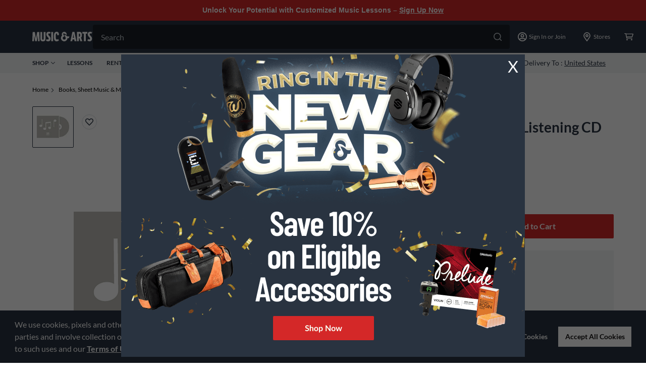

--- FILE ---
content_type: text/html; charset=utf-8
request_url: https://www.musicarts.com/alfred-more-sunday-savers-listening-cd-main0434105
body_size: 34529
content:
<!DOCTYPE html><html><head><meta charSet="utf-8"/><meta name="viewport" content="width=device-width"/><link rel="shortcut icon" href="/favicon.ico"/><link rel="icon" type="image/png" sizes="16x16" href="/favicon-16x16.png"/><link rel="icon" type="image/png" sizes="32x32" href="/favicon-32x32.png"/><link rel="icon" type="image/png" sizes="48x48" href="/favicon-48x48.png"/><link rel="icon" type="image/png" sizes="228x228" href="/coast-228x228.png"/><script type="text/javascript" src="https://www.musicarts.com/static/bf403046ab8f9e9b07e4066942ef4fff4515d0248c52b4"  ></script><script type="text/javascript">var monetateT = new Date().getTime();</script><script type="text/javascript" src="//se.monetate.net/js/2/a-d9ea219b/p/musicarts.com/entry.js"></script><title>Alfred More Sunday Savers Listening CD | Music &amp; Arts</title><meta name="description" content="Get the guaranteed best price on SATB Choral Music H-N like the Alfred More Sunday Savers Listening CD at Music &amp; Arts. Get a low price and free shipping on thousands of items."/><meta name="keywords"/><link rel="canonical" href="https://www.musicarts.com/alfred-more-sunday-savers-listening-cd-main0434105"/><script type="application/ld+json">{"offers":{"offers":[{"image":"https://media.musicarts.com/is/image/MMGS7/More-Sunday-Savers-Listening-CD/L30019000000000-00-120x120.jpg","priceCurrency":"USD","@type":"Offer","price":"16.99","mpn":"00-46865","availability":"http://schema.org/InStock","sku":"1474357","itemCondition":"http://schema.org/NewCondition"}],"priceCurrency":"USD","lowPrice":"16.99","offerCount":1,"@type":"AggregateOffer","highPrice":"16.99"},"image":"https://media.musicarts.com/is/image/MMGS7/More-Sunday-Savers-Listening-CD/L30019000000000-00-1600x1600.jpg","@type":"Product","name":"Alfred Alfred More Sunday Savers Listening CD","@id":"MAIN0434105","sku":"MAIN0434105","@context":"http://schema.org","brand":{"@type":"Organization","name":"Alfred","logo":"https://static.music123.com/derivates/20/002/153/DV030_Jpg_BrandLogo_1327_alfred.jpg"},"url":"/alfred-more-sunday-savers-listening-cd-main0434105"}</script><meta name="apple-mobile-web-app-status-bar-style" content="black-translucent"/><meta name="apple-mobile-web-app-capable" content="yes"/><meta name="apple-mobile-web-app-status-bar-style" content="black"/><meta name="apple-touch-fullscreen" content="no"/><meta name="google-signin-client_id" content="626008600556-stego9nacos8q6q2cnpgr4khu2dvfbvp.apps.googleusercontent.com"/><meta name="next-head-count" content="19"/><link rel="preload" as="script" href="https://www.musicarts.com/static/bf403046ab8f9e9b07e4066942ef4fff4515d0248c52b4"/><link rel="preload" href="/_next/static/css/93695b99461398a7.css" as="style"/><link rel="stylesheet" href="/_next/static/css/93695b99461398a7.css" data-n-g=""/><link rel="preload" href="/_next/static/css/1c7c9a72e52d5a13.css" as="style"/><link rel="stylesheet" href="/_next/static/css/1c7c9a72e52d5a13.css" data-n-p=""/><link rel="preload" href="/_next/static/css/5e5c2d70de29d1b0.css" as="style"/><link rel="stylesheet" href="/_next/static/css/5e5c2d70de29d1b0.css"/><noscript data-n-css=""></noscript><script defer="" nomodule="" src="/_next/static/chunks/polyfills-c67a75d1b6f99dc8.js"></script><script defer="" src="/_next/static/chunks/2774-8e31740d4ff53c2a.js"></script><script defer="" src="/_next/static/chunks/4232-46fa508eba291301.js"></script><script defer="" src="/_next/static/chunks/8429-2b5a1bde84b48c2c.js"></script><script defer="" src="/_next/static/chunks/7170-aac3742f75d5f8d4.js"></script><script defer="" src="/_next/static/chunks/6741-65e36f0a0b9962ff.js"></script><script defer="" src="/_next/static/chunks/1646.600059df05e7d5fe.js"></script><script defer="" src="/_next/static/chunks/3968.710759eaf4147e47.js"></script><script defer="" src="/_next/static/chunks/6508-e912b106a58e2c10.js"></script><script defer="" src="/_next/static/chunks/1819-8ab188d244867a39.js"></script><script defer="" src="/_next/static/chunks/5766-491abd087b881ced.js"></script><script defer="" src="/_next/static/chunks/6241-0b1769161565633e.js"></script><script defer="" src="/_next/static/chunks/8253-e4d55d045a680718.js"></script><script defer="" src="/_next/static/chunks/8565.ec7217526156b78a.js"></script><script defer="" src="/_next/static/chunks/1198.63096021e931a07f.js"></script><script src="/_next/static/chunks/webpack-5c8450b80b396737.js" defer=""></script><script src="/_next/static/chunks/framework-45ce3d09104a2cae.js" defer=""></script><script src="/_next/static/chunks/main-359142df09df724d.js" defer=""></script><script src="/_next/static/chunks/pages/_app-e81e6bd81721fb84.js" defer=""></script><script src="/_next/static/chunks/1291-47a5412cf11ea963.js" defer=""></script><script src="/_next/static/chunks/520-a08b597f5369fae4.js" defer=""></script><script src="/_next/static/chunks/4079-780d181560661783.js" defer=""></script><script src="/_next/static/chunks/pages/%5B...slug%5D-dc4a2351e4180739.js" defer=""></script><script src="/_next/static/hwBow3CHZ6A2ee1XaFIEJ/_buildManifest.js" defer=""></script><script src="/_next/static/hwBow3CHZ6A2ee1XaFIEJ/_ssgManifest.js" defer=""></script>
<script>(window.BOOMR_mq=window.BOOMR_mq||[]).push(["addVar",{"rua.upush":"false","rua.cpush":"true","rua.upre":"false","rua.cpre":"true","rua.uprl":"false","rua.cprl":"false","rua.cprf":"false","rua.trans":"SJ-89a09402-5d8b-49c6-8218-e1574e12aa6a","rua.cook":"false","rua.ims":"false","rua.ufprl":"false","rua.cfprl":"true","rua.isuxp":"false","rua.texp":"norulematch","rua.ceh":"false","rua.ueh":"false","rua.ieh.st":"0"}]);</script>
                              <script>!function(e){var n="https://s.go-mpulse.net/boomerang/";if("False"=="True")e.BOOMR_config=e.BOOMR_config||{},e.BOOMR_config.PageParams=e.BOOMR_config.PageParams||{},e.BOOMR_config.PageParams.pci=!0,n="https://s2.go-mpulse.net/boomerang/";if(window.BOOMR_API_key="Z86GB-JGYJY-X2SMH-KE79P-3W6ST",function(){function e(){if(!o){var e=document.createElement("script");e.id="boomr-scr-as",e.src=window.BOOMR.url,e.async=!0,i.parentNode.appendChild(e),o=!0}}function t(e){o=!0;var n,t,a,r,d=document,O=window;if(window.BOOMR.snippetMethod=e?"if":"i",t=function(e,n){var t=d.createElement("script");t.id=n||"boomr-if-as",t.src=window.BOOMR.url,BOOMR_lstart=(new Date).getTime(),e=e||d.body,e.appendChild(t)},!window.addEventListener&&window.attachEvent&&navigator.userAgent.match(/MSIE [67]\./))return window.BOOMR.snippetMethod="s",void t(i.parentNode,"boomr-async");a=document.createElement("IFRAME"),a.src="about:blank",a.title="",a.role="presentation",a.loading="eager",r=(a.frameElement||a).style,r.width=0,r.height=0,r.border=0,r.display="none",i.parentNode.appendChild(a);try{O=a.contentWindow,d=O.document.open()}catch(_){n=document.domain,a.src="javascript:var d=document.open();d.domain='"+n+"';void(0);",O=a.contentWindow,d=O.document.open()}if(n)d._boomrl=function(){this.domain=n,t()},d.write("<bo"+"dy onload='document._boomrl();'>");else if(O._boomrl=function(){t()},O.addEventListener)O.addEventListener("load",O._boomrl,!1);else if(O.attachEvent)O.attachEvent("onload",O._boomrl);d.close()}function a(e){window.BOOMR_onload=e&&e.timeStamp||(new Date).getTime()}if(!window.BOOMR||!window.BOOMR.version&&!window.BOOMR.snippetExecuted){window.BOOMR=window.BOOMR||{},window.BOOMR.snippetStart=(new Date).getTime(),window.BOOMR.snippetExecuted=!0,window.BOOMR.snippetVersion=12,window.BOOMR.url=n+"Z86GB-JGYJY-X2SMH-KE79P-3W6ST";var i=document.currentScript||document.getElementsByTagName("script")[0],o=!1,r=document.createElement("link");if(r.relList&&"function"==typeof r.relList.supports&&r.relList.supports("preload")&&"as"in r)window.BOOMR.snippetMethod="p",r.href=window.BOOMR.url,r.rel="preload",r.as="script",r.addEventListener("load",e),r.addEventListener("error",function(){t(!0)}),setTimeout(function(){if(!o)t(!0)},3e3),BOOMR_lstart=(new Date).getTime(),i.parentNode.appendChild(r);else t(!1);if(window.addEventListener)window.addEventListener("load",a,!1);else if(window.attachEvent)window.attachEvent("onload",a)}}(),"".length>0)if(e&&"performance"in e&&e.performance&&"function"==typeof e.performance.setResourceTimingBufferSize)e.performance.setResourceTimingBufferSize();!function(){if(BOOMR=e.BOOMR||{},BOOMR.plugins=BOOMR.plugins||{},!BOOMR.plugins.AK){var n="true"=="true"?1:0,t="",a="ck7y5vyxhzp2q2loly7q-f-777a511dc-clientnsv4-s.akamaihd.net",i="false"=="true"?2:1,o={"ak.v":"39","ak.cp":"1414470","ak.ai":parseInt("861502",10),"ak.ol":"0","ak.cr":10,"ak.ipv":4,"ak.proto":"h2","ak.rid":"71bbf61b","ak.r":47358,"ak.a2":n,"ak.m":"dsca","ak.n":"essl","ak.bpcip":"18.191.142.0","ak.cport":37786,"ak.gh":"23.208.24.232","ak.quicv":"","ak.tlsv":"tls1.3","ak.0rtt":"","ak.0rtt.ed":"","ak.csrc":"-","ak.acc":"","ak.t":"1768840767","ak.ak":"hOBiQwZUYzCg5VSAfCLimQ==HwicVMupMGAqb7y6JPAz4+VhFRrDVhw+pt6qlJZhMI/9uML251D9JPtZEprgIww79MdkuCw/eK/[base64]/aqPk3PwuEeCGBSXZz6P1WEMXEKNSY7Z5/1yDVXlVhqCIjOgG/mOXXf3nXyFPVDikg5v6A=","ak.pv":"78","ak.dpoabenc":"","ak.tf":i};if(""!==t)o["ak.ruds"]=t;var r={i:!1,av:function(n){var t="http.initiator";if(n&&(!n[t]||"spa_hard"===n[t]))o["ak.feo"]=void 0!==e.aFeoApplied?1:0,BOOMR.addVar(o)},rv:function(){var e=["ak.bpcip","ak.cport","ak.cr","ak.csrc","ak.gh","ak.ipv","ak.m","ak.n","ak.ol","ak.proto","ak.quicv","ak.tlsv","ak.0rtt","ak.0rtt.ed","ak.r","ak.acc","ak.t","ak.tf"];BOOMR.removeVar(e)}};BOOMR.plugins.AK={akVars:o,akDNSPreFetchDomain:a,init:function(){if(!r.i){var e=BOOMR.subscribe;e("before_beacon",r.av,null,null),e("onbeacon",r.rv,null,null),r.i=!0}return this},is_complete:function(){return!0}}}}()}(window);</script></head><body><div id="__next" data-reactroot=""><style>
  .mac-headroll-wrap {
    width: 100%;
    box-sizing: border-box;
    display: flex;
    background-color: #D42828;
      padding: 10px 16px;
  }
  
  .mac-headroll-wrap .promo-text {
      max-width: 1344px;
      width: 100%;
    color: #fff;
    font-family: montserratregular, montserrat, arial, Helvetica, sans-serif;
    font-size: 0.9rem;
    font-weight: bold;
      text-align: center;
      margin: 0 auto;
    -webkit-font-smoothing: antialiased;
    -moz-osx-font-smoothing: grayscale;
  }
  
  .mac-headroll-wrap .promo-text a {
    color: #fff;
    text-decoration: underline;
  }

@media print {
  .mac-headroll-wrap {
    display: none;
  }
}
</style>

<section id="headerRoll" class="mac-headroll-wrap">
  <p class="promo-text">
    Unlock Your Potential with Customized Music Lessons – <a href="/lessons">Sign Up Now</a>
  </p>
</section><style>.embeddedServiceHelpButton {display: none !important;} </style><header role="banner" id="global-header" class="print:hidden"><section class="print:hidden"><div class="bg-gray-600"><div class="h-16 max-w-full flex items-center pl-4 l:px-16 pr-2 justify-between xl:w-[1440px] l:mx-auto l:gap-x-2"><div class="flex items-center l:cursor-pointer"><div class="mr-4 l:hidden"><svg width="18" height="18" fill="white" xmlns="http://www.w3.org/2000/svg"><path d="M17.036 14.466H.964A.978.978 0 000 15.43c0 .522.442.964.964.964h16.072A.978.978 0 0018 15.43a.978.978 0 00-.964-.964zm0-12.858H.964A.978.978 0 000 2.573c0 .522.442.964.964.964h16.072A.978.978 0 0018 2.573a.978.978 0 00-.964-.965zm0 6.429H.964A.978.978 0 000 9.001c0 .523.442.965.964.965h16.072A.978.978 0 0018 9a.978.978 0 00-.964-.964z"></path></svg></div><a href="/"><svg width="120" height="20" fill="#fff" xmlns="http://www.w3.org/2000/svg"><path fill-rule="evenodd" clip-rule="evenodd" d="M117.269 3.968l.967-2.95C117.167.355 116.048 0 114.751 0c-3.179 0-4.934 1.653-4.934 5.036 0 2.264 1.246 3.968 2.543 5.29l.227.242c1.02 1.084 1.859 1.975 1.859 3.065 0 1.221-.585 1.704-1.628 1.704-.788 0-1.729-.356-2.492-.788l-1.069 3.078c1.17.788 2.671 1.322 4.248 1.322 3.179 0 4.807-1.907 4.807-5.367 0-2.442-1.323-3.993-2.594-5.265-1.221-1.272-2.061-2.162-2.061-3.255 0-1.298.662-1.73 1.679-1.73.662 0 1.374.229 1.933.636zm-44.6 8.611c-1.365.315-2.05.336-2.904.223a6.511 6.511 0 01-3.147 5.231l-.07.043-.026.015-.022.013a6.504 6.504 0 01-9.354-3.237 6.448 6.448 0 01-.462-2.392 6.488 6.488 0 012.374-5.023 4.855 4.855 0 01-.677-2.471 4.885 4.885 0 019.77 0c0 .58-.102 1.134-.289 1.649l-.002-.001c-3.242-3.807-6.338-3.077-6.338-3.077-.952.064-.524.798-.524.798l2.631 5.257a2.961 2.961 0 00-.378-.027 2.935 2.935 0 102.934 2.934c0-.573-.167-1.106-.45-1.558l.006-.012-2.567-4.99c1.802-.018 3.484 1.027 4.256 1.588.338.246.672.522.995.832 1.063 1.019 2.853 1.333 5.164.513 0 0-.678 1.423-.92 3.692zm14.714 6.064h-3.637l-.61-3.332h-3.409l-.585 3.332h-3.637L79.422.33h4.095l3.866 18.313zM80.668 9.64l-.407 2.34h2.34l-.407-2.34c-.239-1.305-.46-3.167-.661-4.872l-.002-.01-.1-.841-.127 1.045v.004c-.195 1.61-.407 3.364-.636 4.674zm17.7-3.332c0-4.273-1.781-5.977-4.706-5.977h-5.087v18.313h3.56v-5.9h1.145l1.832 5.9h3.891l-2.441-6.918c1.195-1.069 1.806-2.696 1.806-5.418zm-6.232 3.485V3.636h1.119c.941 0 1.5.789 1.5 3.027 0 2.416-.635 3.129-1.576 3.129h-1.043zm16.938-6.08h-3.18v14.931h-3.561V3.713h-3.179V.33h9.92v3.383zm-94.5 14.983H11.32l-.458-11.37h-.05c-.179 1.5-.408 2.95-.637 4.222l-1.297 7.148H5.723L4.4 11.522l-.05-.285c-.215-1.213-.442-2.497-.56-3.912h-.051l-.458 11.37H0L.712.38h4.324l1.78 10.276c.18.993.28 1.893.389 2.858.03.27.061.546.095.83h.05c.128-1.297.28-2.391.51-3.713L9.589.382h4.299l.686 18.313zm6.477.305c3.307 0 5.113-1.298 5.113-5.952V.38h-3.561v12.616c0 2.162-.458 2.67-1.552 2.67-1.068 0-1.526-.483-1.526-2.67V.38h-3.561v12.667c0 4.654 1.806 5.952 5.087 5.952zm15.16-17.931l-.967 2.95a3.377 3.377 0 00-1.933-.635c-1.018 0-1.679.432-1.679 1.729 0 1.094.84 1.984 2.06 3.256 1.272 1.271 2.595 2.823 2.595 5.265 0 3.459-1.628 5.367-4.807 5.367-1.577 0-3.078-.535-4.248-1.323L28.3 14.6c.763.433 1.704.789 2.493.789 1.043 0 1.628-.483 1.628-1.704 0-1.09-.84-1.982-1.86-3.065l-.226-.242c-1.297-1.323-2.544-3.027-2.544-5.29 0-3.383 1.755-5.037 4.935-5.037 1.297 0 2.416.357 3.485 1.018zM37.584.38h3.56v18.314h-3.56V.38zm14.045 14.045c-1.024.618-2 .988-2.95.988-1.628 0-2.265-1.602-2.265-5.952 0-4.425.585-6.028 1.781-6.028.992 0 1.17 1.221 1.246 3.637h.12a51.017 51.017 0 013.304-.595C52.747 1.925 51.51.051 48.12.051c-4.044 0-5.443 3.358-5.443 9.411 0 7.148 1.73 9.539 5.468 9.539 1.482 0 3.103-.536 4.532-1.559a8.921 8.921 0 01-1.047-3.016zM119.509.883c0 .056-.041.093-.114.093h-.141V.79h.141c.07 0 .114.033.114.092zm-.103-.232h-.314v.668h.162v-.21h.104l.144.21h.195l-.17-.24c.089-.03.148-.1.148-.207 0-.151-.114-.221-.269-.221zm.52.343v.004a.57.57 0 01-.568.576.565.565 0 01-.569-.573V.998a.57.57 0 01.569-.576c.324 0 .568.258.568.572zm-1.211.004V1c0 .351.281.643.643.643A.646.646 0 00120 .998V.994a.64.64 0 00-.642-.642.647.647 0 00-.643.646z"></path></svg></a></div><div class="min-h-screen px-6 bg-n-100 l:p-0 l:bg-transparent l:w-full l:block relative group pt-6 l:pt-0 l:min-h-0 z-30 max-ssm:px-4 max-ssm:h-[120vh] hidden"><label class="w-full block h-12 relative group mb-6 l:mb-0"><input class="w-full cursor-pointer peer rounded h-12 text-n-400 text-[16px] leading-[150%] py-3 pl-4 pr-14 transition duration-[.25s] focus:bg-white focus:text-n-600 focus-visible:outline-hidden group-hover:bg-white group-hover:text-n-600 bg-gray-900" value="" name="header-search" placeholder="Search" autoComplete="off"/><div class="absolute top-4 right-4 cursor-pointer"><svg width="16" height="16" fill="currentColor" xmlns="http://www.w3.org/2000/svg" class="text-[#BCC3C9] group-hover:text-[#75757C]"><path d="M17.754 16.559l-4.711-4.711a7.247 7.247 0 001.582-4.536A7.307 7.307 0 007.312 0 7.307 7.307 0 000 7.313a7.307 7.307 0 007.313 7.312 7.247 7.247 0 004.535-1.582l4.71 4.71a.823.823 0 00.598.247c.211 0 .422-.07.598-.246a.871.871 0 000-1.195zM1.687 7.312c0-3.093 2.532-5.625 5.625-5.625 3.094 0 5.625 2.532 5.625 5.625 0 3.094-2.53 5.625-5.624 5.625s-5.625-2.53-5.625-5.624z"></path></svg></div></label></div><div class="flex h-full max-ssm:gap-x-[10px]"><div class="flex sm:w-[42px] mx-ssm:w-[30px] items-center justify-center l:hidden cursor-pointer"><svg width="18" height="18" fill="white" xmlns="http://www.w3.org/2000/svg"><path d="M17.754 16.559l-4.711-4.711a7.247 7.247 0 001.582-4.536A7.307 7.307 0 007.312 0 7.307 7.307 0 000 7.313a7.307 7.307 0 007.313 7.312 7.247 7.247 0 004.535-1.582l4.71 4.71a.823.823 0 00.598.247c.211 0 .422-.07.598-.246a.871.871 0 000-1.195zM1.687 7.312c0-3.093 2.532-5.625 5.625-5.625 3.094 0 5.625 2.532 5.625 5.625 0 3.094-2.53 5.625-5.624 5.625s-5.625-2.53-5.625-5.624z"></path></svg></div><div class="relative flex sm:px-0 l:px-4 text-[#fff] flex-shrink-0"><button class="sm:w-[42px] font-normal items-center justify-center flex cursor-pointer flex-shrink-0 group l:w-auto"><svg width="18" height="18" fill="white" xmlns="http://www.w3.org/2000/svg"><path d="M9 3.484a3.485 3.485 0 000 6.968 3.485 3.485 0 000-6.968zM9 8.71a1.742 1.742 0 110-3.485A1.742 1.742 0 019 8.71zM9 0C4.028 0 0 4.028 0 9s4.028 9 9 9 9-4.028 9-9-4.028-9-9-9zm0 16.258a7.216 7.216 0 01-4.721-1.756 3.126 3.126 0 012.525-1.434A7.382 7.382 0 009 13.416c.722 0 1.44-.112 2.196-.348a3.136 3.136 0 012.525 1.434A7.217 7.217 0 019 16.258zm5.904-3.052a4.813 4.813 0 00-3.814-1.883c-.37 0-.943.348-2.09.348-1.143 0-1.72-.348-2.09-.348-1.557 0-2.925.743-3.814 1.883A7.206 7.206 0 011.742 9 7.265 7.265 0 019 1.742 7.265 7.265 0 0116.258 9c0 1.568-.504 3.02-1.354 4.206z"></path></svg><span class="hidden text-[12px] leading-[18px] ml-1 flex-1 l:inline">Sign In or Join</span></button></div><button class="flex flex-shrink-0 font-normal sm:w-[42px] mx-ssm:w-[30px] items-center justify-center cursor-pointer l:w-[88px]"><svg width="18" height="18" fill="white" xmlns="http://www.w3.org/2000/svg"><path d="M9 0a6.752 6.752 0 00-6.75 6.75c0 2.707.95 3.48 6.047 10.898A.865.865 0 009 18a.865.865 0 00.703-.352C14.801 10.23 15.75 9.457 15.75 6.75A6.752 6.752 0 009 0zm0 15.68c-.633-.914-1.16-1.688-1.652-2.39-3.059-4.36-3.41-4.888-3.41-6.54 0-2.777 2.285-5.063 5.062-5.063s5.063 2.286 5.063 5.063c0 1.652-.352 2.18-3.41 6.54-.493.702-1.02 1.476-1.653 2.39zM9 3.938A2.82 2.82 0 006.187 6.75 2.82 2.82 0 009 9.563a2.82 2.82 0 002.813-2.813A2.82 2.82 0 009 3.937zm0 3.937A1.11 1.11 0 017.875 6.75 1.11 1.11 0 019 5.625a1.11 1.11 0 011.125 1.125A1.11 1.11 0 019 7.875z"></path></svg><span class="hidden text-[12px] leading-[18px] ml-1 text-white l:block">Stores</span></button><button class="flex flex-shrink-0 font-normal sm:w-[42px] mx-ssm:w-[30px] items-center justify-center cursor-pointer"><div class="relative"><svg width="18" height="18" fill="white" xmlns="http://www.w3.org/2000/svg"><path d="M5.496 13.448c-.812 0-1.499.611-1.499 1.333s.687 1.332 1.5 1.332c.811 0 1.498-.61 1.498-1.332 0-.722-.687-1.333-1.499-1.333zm8.995 0c-.813 0-1.5.611-1.5 1.333s.688 1.332 1.5 1.332 1.498-.61 1.498-1.332c0-.722-.687-1.333-1.498-1.333zM17.8 3.15c-.219-.223-.5-.361-.812-.361H3.81l-.062-.333a.748.748 0 00-.75-.556H.75c-.406 0-.75.306-.75.667 0 .36.344.666.75.666h1.623l1.874 8.772a.748.748 0 00.75.555H15.24c.406 0 .75-.305.75-.666 0-.361-.344-.666-.75-.666H5.621l-.28-1.333h9.93c.437 0 .843-.25.968-.638l1.718-5.33a.785.785 0 00-.156-.777zm-2.904 5.413H5.059L4.091 4.12h12.242l-1.436 4.442z"></path></svg></div></button></div></div></div><div class="bg-gray-200 h-10"><div class="flex h-full max-w-full justify-center sm:flex-row-reverse sm:justify-between text-gray-600 text-[12px] leading-[100%] font-bold md:px-4 lg:px-16 md:flex-row mx-auto xl:w-[1440px]"><ul class="flex h-full items-center hidden l:flex space-x-[24px] shrink-0"><li class="flex items-center cursor-pointer group relative uppercase h-[20px]"><button class="flex text-[12px] items-center relative uppercase h-[20px] group"><span class="mr-1">Shop</span><svg width="8" height="8" fill="none" xmlns="http://www.w3.org/2000/svg" class="transition-transform transform group-hover:rotate-180"><path d="M7.875 2.611L4.318 6.02a.434.434 0 01-.314.13.434.434 0 01-.315-.13L.132 2.61a.442.442 0 010-.63.442.442 0 01.63 0l3.242 3.113 3.241-3.112a.442.442 0 01.63 0 .459.459 0 010 .63z" fill="#293340"></path></svg><div class="h-0 transition-all bg-red-primary absolute w-full bottom-0 left-0 group-hover:h-1"></div></button></li><li class="flex items-center cursor-pointer group relative uppercase"><a href="/lessons" class="text-n-600 hover:text-n-600 font-bold font-lato"><span class="mr-1">Lessons</span></a></li><li class="flex items-center cursor-pointer group relative uppercase"><a href="/rentals" class="text-n-600 hover:text-n-600 font-bold font-lato"><span class="mr-1">Rentals</span></a></li><li class="flex items-center cursor-pointer group relative uppercase"><a href="/educator" class="text-n-600 hover:text-n-600 font-bold font-lato"><span class="mr-1">Educators</span></a></li><li class="flex items-center cursor-pointer group relative uppercase"><a href="/repairs/home" class="text-n-600 hover:text-n-600 font-bold font-lato"><span class="mr-1">Repairs</span></a></li><li class="flex items-center cursor-pointer group relative uppercase"><a href="/deals" class="text-n-600 hover:text-n-600 font-bold font-lato"><span class="mr-1">Deals</span></a></li></ul><ul class="flex h-full items-center shrink-0 max-w-full"><li><button class="font-normal flex items-center px-4 cursor-pointer h-full"><svg width="16" height="16" fill="#293340" xmlns="http://www.w3.org/2000/svg" viewBox="0 0 16 16"><g clip-path="url(#store_svg__a)"><path d="M15.637 4.08 13.95 1.39a.831.831 0 0 0-.704-.39H2.753a.832.832 0 0 0-.704.39L.363 4.08c-.769 1.227-.26 2.874.987 3.398v5.907c0 .504.372.914.832.914h11.637c.46 0 .83-.41.83-.914V7.478c1.248-.524 1.757-2.171.988-3.397Zm-2.234 8.973H2.597v-2.494h10.806v2.494Zm-.005-3.746h-10.8v-1.68a2.571 2.571 0 0 0 1.565-.837 2.57 2.57 0 0 0 3.834 0 2.57 2.57 0 0 0 3.834 0c.398.441.943.75 1.567.836v1.68Zm1.244-3.455c-.083.177-.283.483-.701.54a1.31 1.31 0 0 1-1.177-.434l-.927-1.036-.928 1.034c-.257.288-.61.447-.99.447-.379 0-.732-.159-.99-.447L8 4.922l-.927 1.034c-.257.288-.61.447-.99.447a1.31 1.31 0 0 1-.99-.447l-.93-1.034-.927 1.034a1.314 1.314 0 0 1-1.177.434c-.415-.057-.618-.361-.7-.54-.13-.28-.185-.717.059-1.107l1.564-2.496h10.034l1.564 2.496c.246.392.194.829.062 1.11Z" fill="#293340"></path></g><defs><clipPath id="store_svg__a"><path fill="#fff" d="M0 0h16v16H0z"></path></clipPath></defs></svg><span class="ml-2 text-n-600 text-[14px] leading-[120%] underline underline-offset-2 font-normal">Stores</span></button></li><div class="border-gray-300 border-r h-8"></div><li><button class="font-normal flex items-center px-4 cursor-pointer h-full"><svg width="16" height="16" fill="#293340" xmlns="http://www.w3.org/2000/svg" viewBox="0 0 16 16"><path d="M8 0a6 6 0 0 0-6 6c0 2.222.75 2.917 4.727 9.294a1.5 1.5 0 0 0 2.546 0C13.253 8.915 14 8.223 14 6a6 6 0 0 0-6-6Zm0 14.5C4.018 8.115 3.5 7.712 3.5 6a4.5 4.5 0 0 1 9 0c0 1.705-.474 2.045-4.5 8.5ZM5.5 6a2.5 2.5 0 1 1 5 0 2.5 2.5 0 0 1-5 0Z" fill="#293340"></path></svg><span class="ml-2 text-n-600 text-[14px] leading-[120%] font-normal"><span class="hidden md:inline">Delivery To : </span><span class="underline underline-offset-2">United States</span></span></button></li></ul></div></div></section></header><main role="main" id="main-content"><div class="product-detail max-w-full px-4 lg:px-16 mx-auto xl:w-[1440px]"><nav role="Breadcrumb" aria-label="Breadcrumb"><ol class="breadcrumbs flex-wrap print:hidden my-6 flex" aria-label="You are here:" itemscope="" itemType="http://schema.org/BreadcrumbList"><li itemscope="" itemProp="itemListElement" itemType="http://schema.org/ListItem" class="flex pr-2 items-center paragraph-small"><a itemProp="item" target="_self" href="/"><span class="text-[#000]" itemProp="name">Home</span></a><meta itemProp="position" content="1"/><svg width="16" height="16" fill="#293340" viewBox="0 0 16 16" xmlns="http://www.w3.org/2000/svg" aria-hidden="true" focusable="false" class="inline-block mt-0.5 ml-1 w-2 h-2"><path d="M5.224.25l6.816 7.113c.186.185.26.408.26.63a.867.867 0 01-.26.63l-6.816 7.113a.883.883 0 01-1.26 0 .883.883 0 010-1.26l6.224-6.483L3.964 1.51a.883.883 0 010-1.26c.37-.333.926-.333 1.26 0z"></path></svg></li><li itemscope="" itemProp="itemListElement" itemType="http://schema.org/ListItem" class="flex pr-2 items-center paragraph-small"><a itemProp="item" target="_self" href="/books-sheet-music-media"><span class="text-[#000]" itemProp="name">Books, Sheet Music &amp; Media</span></a><meta itemProp="position" content="2"/><svg width="16" height="16" fill="#293340" viewBox="0 0 16 16" xmlns="http://www.w3.org/2000/svg" aria-hidden="true" focusable="false" class="inline-block mt-0.5 ml-1 w-2 h-2"><path d="M5.224.25l6.816 7.113c.186.185.26.408.26.63a.867.867 0 01-.26.63l-6.816 7.113a.883.883 0 01-1.26 0 .883.883 0 010-1.26l6.224-6.483L3.964 1.51a.883.883 0 010-1.26c.37-.333.926-.333 1.26 0z"></path></svg></li><li itemscope="" itemProp="itemListElement" itemType="http://schema.org/ListItem" class="flex pr-2 items-center paragraph-small"><a itemProp="item" target="_self" href="/sheet-music-scores"><span class="text-[#000]" itemProp="name">Sheet Music &amp; Scores</span></a><meta itemProp="position" content="3"/><svg width="16" height="16" fill="#293340" viewBox="0 0 16 16" xmlns="http://www.w3.org/2000/svg" aria-hidden="true" focusable="false" class="inline-block mt-0.5 ml-1 w-2 h-2"><path d="M5.224.25l6.816 7.113c.186.185.26.408.26.63a.867.867 0 01-.26.63l-6.816 7.113a.883.883 0 01-1.26 0 .883.883 0 010-1.26l6.224-6.483L3.964 1.51a.883.883 0 010-1.26c.37-.333.926-.333 1.26 0z"></path></svg></li><li itemscope="" itemProp="itemListElement" itemType="http://schema.org/ListItem" class="flex pr-2 items-center paragraph-small"><a itemProp="item" target="_self" href="/music-scores-parts"><span class="text-[#000]" itemProp="name">Music Scores &amp; Parts</span></a><meta itemProp="position" content="4"/><svg width="16" height="16" fill="#293340" viewBox="0 0 16 16" xmlns="http://www.w3.org/2000/svg" aria-hidden="true" focusable="false" class="inline-block mt-0.5 ml-1 w-2 h-2"><path d="M5.224.25l6.816 7.113c.186.185.26.408.26.63a.867.867 0 01-.26.63l-6.816 7.113a.883.883 0 01-1.26 0 .883.883 0 010-1.26l6.224-6.483L3.964 1.51a.883.883 0 010-1.26c.37-.333.926-.333 1.26 0z"></path></svg></li><li itemscope="" itemProp="itemListElement" itemType="http://schema.org/ListItem" class="flex pr-2 items-center paragraph-small"><a itemProp="item" target="_self" href="/choral-sheet-music"><span class="text-[#000]" itemProp="name">Choral Sheet Music</span></a><meta itemProp="position" content="5"/><svg width="16" height="16" fill="#293340" viewBox="0 0 16 16" xmlns="http://www.w3.org/2000/svg" aria-hidden="true" focusable="false" class="inline-block mt-0.5 ml-1 w-2 h-2"><path d="M5.224.25l6.816 7.113c.186.185.26.408.26.63a.867.867 0 01-.26.63l-6.816 7.113a.883.883 0 01-1.26 0 .883.883 0 010-1.26l6.224-6.483L3.964 1.51a.883.883 0 010-1.26c.37-.333.926-.333 1.26 0z"></path></svg></li><li itemscope="" itemProp="itemListElement" itemType="http://schema.org/ListItem" class="flex pr-2 items-center paragraph-small"><a itemProp="item" target="_self" href="/satb-choral-music"><span class="text-[#000]" itemProp="name">SATB Choral Music</span></a><meta itemProp="position" content="6"/><svg width="16" height="16" fill="#293340" viewBox="0 0 16 16" xmlns="http://www.w3.org/2000/svg" aria-hidden="true" focusable="false" class="inline-block mt-0.5 ml-1 w-2 h-2"><path d="M5.224.25l6.816 7.113c.186.185.26.408.26.63a.867.867 0 01-.26.63l-6.816 7.113a.883.883 0 01-1.26 0 .883.883 0 010-1.26l6.224-6.483L3.964 1.51a.883.883 0 010-1.26c.37-.333.926-.333 1.26 0z"></path></svg></li><li itemscope="" itemProp="itemListElement" itemType="http://schema.org/ListItem" class="flex pr-2 items-center paragraph-small"><a itemProp="item" target="_self" aria-current="page" href="/satb-choral-music-h-n"><span class="text-[#000]" itemProp="name">SATB Choral Music H-N</span></a><meta itemProp="position" content="7"/></li></ol></nav><div class="MAPDPinfoContainer relative mt-4 md:mt-6 after:block after:clear-both" id="MAPDPproductDetails"><form class="md:flex items-start"><div class="top-0 z-[3] md:w-[calc(100%-376px)] lg:w-[calc(100%-448px)] pb-7 md:pb-0 md:mr-4 lg:mr-8"><div><div class="md:flex"><div class="w-[82px] hidden md:block"><div class="flex flex-col gap-4"><div class="relative"><button class="cursor-pointer border border-n-300 rounded-sm hover:border-n-600 border-n-600"><div class="w-20 h-20 flex items-center justify-around"><img alt="" src="https://media.musicarts.com/is/image/MMGS7/L30019000000000-00-86x86.jpg" width="64" height="64"/></div></button></div></div></div><div class="relative group w-full md:w-[calc(100%-82px)]"> <div id="MAPDPwishListIcon" class="bg-white flex border border-n-300 w-[30px] h-[30px] rounded-[15px] justify-center items-center absolute left-4 top-4 z-10"><div class="cursor-pointer"><svg width="16" height="16" fill="#293340" xmlns="http://www.w3.org/2000/svg" viewBox="0 0 16 16"><path d="M14.472 1.97A3.964 3.964 0 0 0 11.846 1c-1.188 0-2.376.469-3.22 1.376L8 3l-.625-.625C6.53 1.469 5.342 1 4.155 1c-.939 0-1.877.313-2.627.97C-.411 3.657-.505 6.66 1.246 8.44l6.035 6.254a.95.95 0 0 0 .719.312.95.95 0 0 0 .72-.312l6.034-6.254c1.75-1.782 1.657-4.783-.282-6.472Zm-.781 5.44L8 13.288 2.31 7.41c-1.001-1.032-1.251-3.064.187-4.315 1.25-1.063 2.97-.532 3.815.313.906.969.25.28 1.688 1.75 1.188-1.219.844-.875 1.688-1.75.845-.845 2.533-1.407 3.815-.313 1.407 1.25 1.22 3.252.188 4.315Z" fill="#293340"></path></svg></div></div><canvas class="hidden bg-white z-[90] pdp-zoom-canvas absolute right-[-353px] border border-n-300 top-0 w-[323px] h-[323px] rounded-2xl overflow-hidden"></canvas><div class="absolute right-4 top-4 z-10 md:hidden"><svg xmlns="http://www.w3.org/2000/svg" width="30" height="30" viewBox="0 0 30 30" fill="white"><circle cx="15" cy="15" r="14.625" stroke="#D8DCE0" stroke-width="0.75"></circle><path d="M15.6972 13.5954C15.502 13.7907 15.502 14.1073 15.6972 14.3025C15.8925 14.4978 16.2091 14.4978 16.4043 14.3025L15.6972 13.5954ZM22.4997 8.00002C22.4997 7.72388 22.2759 7.50002 21.9997 7.50002L17.4997 7.50002C17.2236 7.50002 16.9997 7.72388 16.9997 8.00002C16.9997 8.27617 17.2236 8.50002 17.4997 8.50002L21.4997 8.50002L21.4997 12.5C21.4997 12.7762 21.7236 13 21.9997 13C22.2759 13 22.4997 12.7762 22.4997 12.5L22.4997 8.00002ZM16.4043 14.3025L22.3533 8.35358L21.6462 7.64647L15.6972 13.5954L16.4043 14.3025Z" fill="#293340"></path><path d="M14.3028 16.4058C14.498 16.2105 14.498 15.894 14.3028 15.6987C14.1075 15.5034 13.7909 15.5034 13.5957 15.6987L14.3028 16.4058ZM7.50027 22.0012C7.50027 22.2773 7.72412 22.5012 8.00027 22.5012L12.5003 22.5012C12.7764 22.5012 13.0003 22.2773 13.0003 22.0012C13.0003 21.7251 12.7764 21.5012 12.5003 21.5012L8.50027 21.5012L8.50027 17.5012C8.50027 17.2251 8.27641 17.0012 8.00027 17.0012C7.72413 17.0012 7.50027 17.2251 7.50027 17.5012L7.50027 22.0012ZM13.5957 15.6987L7.64671 21.6476L8.35382 22.3548L14.3028 16.4058L13.5957 15.6987Z" fill="#293340"></path></svg></div><div class="slick-slider xl:w-[782px] slick-initialized"><div class="slick-list"><div class="slick-track" style="width:100%;left:0%"><div data-index="0" class="slick-slide slick-active slick-current" tabindex="-1" aria-hidden="false" style="outline:none;width:100%"><div><div class="flex relative justify-center items-center mb-[6px] md:h-[768px] h-[358px]"><div class="relative z-20"><img fetchpriority="high" alt="product image" class="l:w-[768px] md:w-[512px] w-[320px]" src="https://media.musicarts.com/is/image/MMGS7/L30019000000000-00-2000x2000.jpg"/></div></div></div></div></div></div></div></div></div></div><div class="md:hidden "><div><div class="mt-8 md:mt-0"><div class="text-n-500 paragraph-small mb-2"><span id="enterpriseSkuId" class="mr-12">Item #<!-- -->1474357<!-- --> </span><span id="partNumber">Model #<!-- -->00-46865</span></div><h1 id="MAPDPtitle" class="title">Alfred More Sunday Savers Listening CD Standard</h1><div class="hidden" id="pdp-redis-key">site7:prod:product:id:site7prodMAIN0434105</div></div></div><div><div id="MAPDPproductRating" class="flex items-center mt-2"><a id="review_count" href="#productPowerReview" class="text-link-small text-n-600">0<!-- --> Reviews</a><div class="border-gray-300 border-r mx-2 h-[14px]"></div><a class="text-link-small text-n-600" id="PDPWriteReview" href="/write-a-review?pid=MAIN0434105&amp;productId=site7prodMAIN0434105">Write Review</a></div></div><div><div class="mt-6"><h4 id="MAPDPpriceSection" class=""><span id="MAPDPprice" class="">$16.99</span></h4><div id="product-content" class="hidden">Price: <!-- -->16.99</div><div class="sync-price mt-2"></div></div></div><div><div class="mt-4"></div></div><div><div><div id="MAPDPaddToCart" class="flex justify-between"><div id="MAPDPadd-quantity"><div class="hidden"><label class="border pt-[18px] pb-[6px] px-[16px] h-12 flex items-center w-full relative transition-all bg-white border-n-300 cursor-text sm:pt-3 sm:pb-3" for="pdpQuantity"><input type="hidden" class="text-n-600 text-[16px] leading-[150%] w-full !outline-0" value="1" name="quantity" maxLength="200" autoComplete="on" id="pdpQuantity" placeholder=""/><div class="absolute bottom-[15px] right-[16px] bottom-[13px]"></div></label><p class="text-[12px] text-left leading-[150%] text-m-a min-h-[18px]"></p></div><div><div class="relative cursor-pointer"><div><div class=""><label class="border pt-[18px] pb-[6px] px-[16px] h-12 flex items-center w-full relative transition-all bg-white border-n-300 cursor-pointer pointer-events-none sm:pt-3 sm:pb-3 w-20 border" for="ma-pdp-quantity"><input class="text-n-600 text-[16px] leading-[150%] w-full !outline-0 cursor-pointer" value="" name="pdp-quantity" maxLength="200" autoComplete="on" readonly="" id="ma-pdp-quantity" placeholder=""/><div class="absolute bottom-[15px] right-[16px] bottom-[13px]"><svg width="16" height="16" fill="#293340" viewBox="0 0 16 16" xmlns="http://www.w3.org/2000/svg"><path d="M15.75 5.224L8.637 12.04a.868.868 0 01-.63.259.868.868 0 01-.63-.26L.264 5.225a.883.883 0 010-1.26.883.883 0 011.26 0l6.483 6.224 6.483-6.224a.883.883 0 011.26 0c.333.37.333.926 0 1.26z"></path></svg></div></label></div></div><div class="absolute left-0 w-full z-10 top-[50px]"></div></div><p class="text-[12px] leading-[150%] text-m-a min-h-[18px] hidden"></p></div></div><div id="MAPDPadd-button"><button tabindex="0" class="flex justify-center items-center rounded-[2px] hover:bg-b-s w-[279px] h-[48px] bg-b-p text-n-100 hover:bg-b-s sm:w-[247px] lg:w-[312px]" type="button">Add to Cart</button></div></div></div></div><div><div id="MAPDPavailableGreyBox" class="mt-6 mb-s p-6 bg-n-200"><div class="paragraph-medium mb-4 text-n-500">Availability</div><div id="MAPDPgreyBox-delivery" class="mb-6"><div class="ml-1 flex"><svg width="24" height="24" fill="#293340" xmlns="http://www.w3.org/2000/svg" viewBox="0 0 16 16" class="mr-xs"><path d="M15.4 11.2h-.2V8.3c0-.475-.2-.95-.525-1.275l-2.1-2.1c-.35-.325-.8-.525-1.275-.525h-.9v-1C10.4 2.625 9.775 2 9 2H3c-.775 0-1.4.625-1.4 1.4v1H.4c-.225 0-.4.175-.4.4 0 .225.175.4.4.4H6c.225 0 .4-.175.4-.4 0-.225-.175-.4-.4-.4H2.8v-1c0-.1.1-.2.2-.2h6c.1 0 .2.1.2.2v7.8H6.075A2.405 2.405 0 0 0 4 10c-.45 0-.85.125-1.2.325V9.2H1.6v3.125c0 1.325 1.025 2.45 2.35 2.475a2.396 2.396 0 0 0 2.45-2.4h3.2a2.4 2.4 0 0 0 4.8 0h1c.325 0 .6-.275.6-.6 0-.325-.275-.6-.6-.6ZM4 13.6c-.65 0-1.2-.55-1.2-1.2 0-.65.55-1.2 1.2-1.2.65 0 1.2.55 1.2 1.2 0 .65-.55 1.2-1.2 1.2Zm6.4-8h.9c.15 0 .325.075.425.175L13.55 7.6H10.4v-2Zm1.6 8c-.65 0-1.2-.55-1.2-1.2 0-.65.55-1.2 1.2-1.2.65 0 1.2.55 1.2 1.2 0 .65-.55 1.2-1.2 1.2Zm2-2.525A2.398 2.398 0 0 0 12 10c-.625 0-1.175.25-1.6.625V8.8H14v2.275ZM6.4 8c0-.225-.175-.4-.4-.4H.4c-.225 0-.4.175-.4.4 0 .225.175.4.4.4H6c.225 0 .4-.175.4-.4Zm.4-1.2c.225 0 .4-.175.4-.4 0-.225-.175-.4-.4-.4H1.2c-.225 0-.4.175-.4.4 0 .225.175.4.4.4h5.6Z" fill="#293340"></path></svg><div><div class="paragraph-medium text-n-600 flex items-center">Delivery</div><div class="flex items-center"><span class="paragraph-small mr-1 text-m-s">In Stock</span></div></div></div></div><div><div id="MAPDPgreyBox-store" class="ml-1 flex"><svg width="24" height="24" fill="#293340" xmlns="http://www.w3.org/2000/svg" viewBox="0 0 16 16" class="mr-xs"><path d="M9.861 8.314 7.8 9.504v3.992l4.104 2.374 4.07-2.368v-3.99l-4.076-2.375L9.86 8.314Zm4.33 1.523-.558.306-2.282-1.33.532-.306 2.308 1.33Zm-2.308 1.264L9.55 9.837l.665-.372 2.248 1.33-.579.306Zm-2.94-.273 2.375 1.27v2.096L8.957 12.83l-.014-2.002Zm3.526 3.38v-2.11l2.328-1.276v1.995l-2.328 1.39Z" fill="#293340"></path><path d="M6.203 9.93a.665.665 0 1 0 0-1.33l-3.585.033V6.638A2.574 2.574 0 0 0 4.181 5.8a2.56 2.56 0 0 0 3.825 0 2.56 2.56 0 0 0 3.824 0c.404.458.958.755 1.563.838l1.25-.173a2.356 2.356 0 0 0 .992-3.392L13.685 0H2.3L.369 3.073a2.355 2.355 0 0 0 .972 3.392v5.893c-.053.599.286.911.619.905a.52.52 0 0 0 .146 0h4.07a.665.665 0 1 0 0-1.33H2.592V9.936l3.612-.007ZM1.427 3.731l1.557-2.487h10.01l1.563 2.487a1.17 1.17 0 0 1 .087 1.111.905.905 0 0 1-.699.539h-.186a1.33 1.33 0 0 1-.984-.446l-.932-1.037-.95 1.044a1.284 1.284 0 0 1-.985.446 1.33 1.33 0 0 1-.991-.446L7.992 3.91l-.924 1.03a1.33 1.33 0 0 1-1.532.332 1.29 1.29 0 0 1-.444-.331L4.168 3.91l-.931 1.03a1.284 1.284 0 0 1-.985.447.845.845 0 0 1-.186 0 .891.891 0 0 1-.665-.54 1.157 1.157 0 0 1 .026-1.117Z" fill="#293340"></path></svg><div><div class="paragraph-medium flex items-center">Pickup In-Store</div><div class="flex items-center"><div class="text-link-small text-n-600">Choose Store</div></div></div></div></div></div></div><div><div id="MAPDPwishList" class="bg-white flex items-center paragraph-small text-n-600 mt-6"><div class="cursor-pointer"><svg width="16" height="16" fill="#293340" xmlns="http://www.w3.org/2000/svg" viewBox="0 0 16 16"><path d="M14.472 1.97A3.964 3.964 0 0 0 11.846 1c-1.188 0-2.376.469-3.22 1.376L8 3l-.625-.625C6.53 1.469 5.342 1 4.155 1c-.939 0-1.877.313-2.627.97C-.411 3.657-.505 6.66 1.246 8.44l6.035 6.254a.95.95 0 0 0 .719.312.95.95 0 0 0 .72-.312l6.034-6.254c1.75-1.782 1.657-4.783-.282-6.472Zm-.781 5.44L8 13.288 2.31 7.41c-1.001-1.032-1.251-3.064.187-4.315 1.25-1.063 2.97-.532 3.815.313.906.969.25.28 1.688 1.75 1.188-1.219.844-.875 1.688-1.75.845-.845 2.533-1.407 3.815-.313 1.407 1.25 1.22 3.252.188 4.315Z" fill="#293340"></path></svg></div><span class="ml-1 cursor-pointer underline">Save to Wishlist</span></div></div><div><div><div class="border-gray-300 border-t my-6"></div><ul class="flex items-start flex-wrap justify-between gap-y-4"><li id="MAPDPNotReturnable" class="flex gap-x-1 items-center text-center w-[170px] lg:w-[208px]"><svg width="16" height="16" fill="none" viewBox="0 0 16 16" xmlns="http://www.w3.org/2000/svg" class="w-[16px] h-[16px]"><circle cx="8" cy="8" r="7" stroke="#293340" stroke-width="2"></circle><path stroke="#293340" stroke-width="2" d="m2.707 2.293 11 11"></path></svg><a href="/cms/faq/returns-exchanges/what-items-are-non-returnable"><p class="paragraph-small underline cursor-pointer">Not Returnable</p></a></li></ul></div></div><div></div></div><section class="mt-4 lg:mt-[54px] "><div><section class="pb-6 mx-auto max-w-[1312px]" id="pdpCarouselUpper"></section></div><div class="border-n-300 border-t"><div></div><div></div></div><div></div><div><div id="MAPDPreturnPolicy"><div class="w-[343px] border border-n-300 px-4 mb-6 l:w-full !border-none !px-0 !w-full !mb-0"><div data-szh-adn="" class="szh-accordion"><div class="szh-accordion__item szh-accordion__item--status-unmounted border-b border-n-300"><h3 style="margin:0" class="szh-accordion__item-heading"><button aria-expanded="false" data-szh-adn-btn="" class="szh-accordion__item-btn flex w-full py-4 text-left" type="button"><div class="w-full flex justify-between items-center"><div><h4>Return Policy</h4></div><svg width="16" height="16" fill="#293340" viewBox="0 0 16 16" xmlns="http://www.w3.org/2000/svg" class="transition-all duration-200 ease-out"><path d="M15.75 5.224L8.637 12.04a.868.868 0 01-.63.259.868.868 0 01-.63-.26L.264 5.225a.883.883 0 010-1.26.883.883 0 011.26 0l6.483 6.224 6.483-6.224a.883.883 0 011.26 0c.333.37.333.926 0 1.26z"></path></svg></div></button></h3></div></div></div></div></div></section></div><div class="top-8 sticky hidden md:block"><div><div class="mt-8 md:mt-0"><div class="text-n-500 paragraph-small mb-2"><span id="enterpriseSkuId" class="mr-12">Item #<!-- -->1474357<!-- --> </span><span id="partNumber">Model #<!-- -->00-46865</span></div><h1 id="MAPDPtitle" class="title">Alfred More Sunday Savers Listening CD Standard</h1><div class="hidden" id="pdp-redis-key">site7:prod:product:id:site7prodMAIN0434105</div></div></div><div><div id="MAPDPproductRating" class="flex items-center mt-2"><a id="review_count" href="#productPowerReview" class="text-link-small text-n-600">0<!-- --> Reviews</a><div class="border-gray-300 border-r mx-2 h-[14px]"></div><a class="text-link-small text-n-600" id="PDPWriteReview" href="/write-a-review?pid=MAIN0434105&amp;productId=site7prodMAIN0434105">Write Review</a></div></div><div><div class="mt-6"><h4 id="MAPDPpriceSection" class=""><span id="MAPDPprice" class="">$16.99</span></h4><div id="product-content" class="hidden">Price: <!-- -->16.99</div><div class="sync-price mt-2"></div></div></div><div><div class="mt-4"></div></div><div></div><div><div><div id="MAPDPaddToCart" class="flex justify-between"><div id="MAPDPadd-quantity"><div class="hidden"><label class="border pt-[18px] pb-[6px] px-[16px] h-12 flex items-center w-full relative transition-all bg-white border-n-300 cursor-text sm:pt-3 sm:pb-3" for="pdpQuantity"><input type="hidden" class="text-n-600 text-[16px] leading-[150%] w-full !outline-0" value="1" name="quantity" maxLength="200" autoComplete="on" id="pdpQuantity" placeholder=""/><div class="absolute bottom-[15px] right-[16px] bottom-[13px]"></div></label><p class="text-[12px] text-left leading-[150%] text-m-a min-h-[18px]"></p></div><div><div class="relative cursor-pointer"><div><div class=""><label class="border pt-[18px] pb-[6px] px-[16px] h-12 flex items-center w-full relative transition-all bg-white border-n-300 cursor-pointer pointer-events-none sm:pt-3 sm:pb-3 w-20 border" for="ma-pdp-quantity"><input class="text-n-600 text-[16px] leading-[150%] w-full !outline-0 cursor-pointer" value="" name="pdp-quantity" maxLength="200" autoComplete="on" readonly="" id="ma-pdp-quantity" placeholder=""/><div class="absolute bottom-[15px] right-[16px] bottom-[13px]"><svg width="16" height="16" fill="#293340" viewBox="0 0 16 16" xmlns="http://www.w3.org/2000/svg"><path d="M15.75 5.224L8.637 12.04a.868.868 0 01-.63.259.868.868 0 01-.63-.26L.264 5.225a.883.883 0 010-1.26.883.883 0 011.26 0l6.483 6.224 6.483-6.224a.883.883 0 011.26 0c.333.37.333.926 0 1.26z"></path></svg></div></label></div></div><div class="absolute left-0 w-full z-10 top-[50px]"></div></div><p class="text-[12px] leading-[150%] text-m-a min-h-[18px] hidden"></p></div></div><div id="MAPDPadd-button"><button tabindex="0" class="flex justify-center items-center rounded-[2px] hover:bg-b-s w-[279px] h-[48px] bg-b-p text-n-100 hover:bg-b-s sm:w-[247px] lg:w-[312px]" type="button">Add to Cart</button></div></div></div></div><div><div id="MAPDPavailableGreyBox" class="mt-6 mb-s p-6 bg-n-200"><div class="paragraph-medium mb-4 text-n-500">Availability</div><div id="MAPDPgreyBox-delivery" class="mb-6"><div class="ml-1 flex"><svg width="24" height="24" fill="#293340" xmlns="http://www.w3.org/2000/svg" viewBox="0 0 16 16" class="mr-xs"><path d="M15.4 11.2h-.2V8.3c0-.475-.2-.95-.525-1.275l-2.1-2.1c-.35-.325-.8-.525-1.275-.525h-.9v-1C10.4 2.625 9.775 2 9 2H3c-.775 0-1.4.625-1.4 1.4v1H.4c-.225 0-.4.175-.4.4 0 .225.175.4.4.4H6c.225 0 .4-.175.4-.4 0-.225-.175-.4-.4-.4H2.8v-1c0-.1.1-.2.2-.2h6c.1 0 .2.1.2.2v7.8H6.075A2.405 2.405 0 0 0 4 10c-.45 0-.85.125-1.2.325V9.2H1.6v3.125c0 1.325 1.025 2.45 2.35 2.475a2.396 2.396 0 0 0 2.45-2.4h3.2a2.4 2.4 0 0 0 4.8 0h1c.325 0 .6-.275.6-.6 0-.325-.275-.6-.6-.6ZM4 13.6c-.65 0-1.2-.55-1.2-1.2 0-.65.55-1.2 1.2-1.2.65 0 1.2.55 1.2 1.2 0 .65-.55 1.2-1.2 1.2Zm6.4-8h.9c.15 0 .325.075.425.175L13.55 7.6H10.4v-2Zm1.6 8c-.65 0-1.2-.55-1.2-1.2 0-.65.55-1.2 1.2-1.2.65 0 1.2.55 1.2 1.2 0 .65-.55 1.2-1.2 1.2Zm2-2.525A2.398 2.398 0 0 0 12 10c-.625 0-1.175.25-1.6.625V8.8H14v2.275ZM6.4 8c0-.225-.175-.4-.4-.4H.4c-.225 0-.4.175-.4.4 0 .225.175.4.4.4H6c.225 0 .4-.175.4-.4Zm.4-1.2c.225 0 .4-.175.4-.4 0-.225-.175-.4-.4-.4H1.2c-.225 0-.4.175-.4.4 0 .225.175.4.4.4h5.6Z" fill="#293340"></path></svg><div><div class="paragraph-medium text-n-600 flex items-center">Delivery</div><div class="flex items-center"><span class="paragraph-small mr-1 text-m-s">In Stock</span></div></div></div></div><div><div id="MAPDPgreyBox-store" class="ml-1 flex"><svg width="24" height="24" fill="#293340" xmlns="http://www.w3.org/2000/svg" viewBox="0 0 16 16" class="mr-xs"><path d="M9.861 8.314 7.8 9.504v3.992l4.104 2.374 4.07-2.368v-3.99l-4.076-2.375L9.86 8.314Zm4.33 1.523-.558.306-2.282-1.33.532-.306 2.308 1.33Zm-2.308 1.264L9.55 9.837l.665-.372 2.248 1.33-.579.306Zm-2.94-.273 2.375 1.27v2.096L8.957 12.83l-.014-2.002Zm3.526 3.38v-2.11l2.328-1.276v1.995l-2.328 1.39Z" fill="#293340"></path><path d="M6.203 9.93a.665.665 0 1 0 0-1.33l-3.585.033V6.638A2.574 2.574 0 0 0 4.181 5.8a2.56 2.56 0 0 0 3.825 0 2.56 2.56 0 0 0 3.824 0c.404.458.958.755 1.563.838l1.25-.173a2.356 2.356 0 0 0 .992-3.392L13.685 0H2.3L.369 3.073a2.355 2.355 0 0 0 .972 3.392v5.893c-.053.599.286.911.619.905a.52.52 0 0 0 .146 0h4.07a.665.665 0 1 0 0-1.33H2.592V9.936l3.612-.007ZM1.427 3.731l1.557-2.487h10.01l1.563 2.487a1.17 1.17 0 0 1 .087 1.111.905.905 0 0 1-.699.539h-.186a1.33 1.33 0 0 1-.984-.446l-.932-1.037-.95 1.044a1.284 1.284 0 0 1-.985.446 1.33 1.33 0 0 1-.991-.446L7.992 3.91l-.924 1.03a1.33 1.33 0 0 1-1.532.332 1.29 1.29 0 0 1-.444-.331L4.168 3.91l-.931 1.03a1.284 1.284 0 0 1-.985.447.845.845 0 0 1-.186 0 .891.891 0 0 1-.665-.54 1.157 1.157 0 0 1 .026-1.117Z" fill="#293340"></path></svg><div><div class="paragraph-medium flex items-center">Pickup In-Store</div><div class="flex items-center"><div class="text-link-small text-n-600">Choose Store</div></div></div></div></div></div></div><div></div><div><div id="MAPDPwishList" class="bg-white flex items-center paragraph-small text-n-600 mt-6"><div class="cursor-pointer"><svg width="16" height="16" fill="#293340" xmlns="http://www.w3.org/2000/svg" viewBox="0 0 16 16"><path d="M14.472 1.97A3.964 3.964 0 0 0 11.846 1c-1.188 0-2.376.469-3.22 1.376L8 3l-.625-.625C6.53 1.469 5.342 1 4.155 1c-.939 0-1.877.313-2.627.97C-.411 3.657-.505 6.66 1.246 8.44l6.035 6.254a.95.95 0 0 0 .719.312.95.95 0 0 0 .72-.312l6.034-6.254c1.75-1.782 1.657-4.783-.282-6.472Zm-.781 5.44L8 13.288 2.31 7.41c-1.001-1.032-1.251-3.064.187-4.315 1.25-1.063 2.97-.532 3.815.313.906.969.25.28 1.688 1.75 1.188-1.219.844-.875 1.688-1.75.845-.845 2.533-1.407 3.815-.313 1.407 1.25 1.22 3.252.188 4.315Z" fill="#293340"></path></svg></div><span class="ml-1 cursor-pointer underline">Save to Wishlist</span></div></div><div><div><div class="border-gray-300 border-t my-6"></div><ul class="flex items-start flex-wrap justify-between gap-y-4"><li id="MAPDPNotReturnable" class="flex gap-x-1 items-center text-center w-[170px] lg:w-[208px]"><svg width="16" height="16" fill="none" viewBox="0 0 16 16" xmlns="http://www.w3.org/2000/svg" class="w-[16px] h-[16px]"><circle cx="8" cy="8" r="7" stroke="#293340" stroke-width="2"></circle><path stroke="#293340" stroke-width="2" d="m2.707 2.293 11 11"></path></svg><a href="/cms/faq/returns-exchanges/what-items-are-non-returnable"><p class="paragraph-small underline cursor-pointer">Not Returnable</p></a></li></ul></div></div><div></div></div></form></div><div><article id="productPowerReview" class="mt-8"><div id="pr-reviewdisplay"></div></article></div><div><section class="pb-6 mx-auto max-w-[1312px] mt-6" id="pdpCarouselLower"></section></div></div></main><footer role="contentinfo" id="global-footer"><div></div><div><div class="w-full print:hidden">
  <div class="py-10 lg:py-xxl max-l:pb-s  bg-n-600 px-[16px] l:px-8 text-white">
    <div class="flex justify-center flex-col lg:flex-row lg:items-start">
      <div class="flex flex-col l:w-[864px] lg:mr-[32px]">
        <div class="relative flex flex-col md:flex-row items-start md:items-center">
          <span style="box-sizing:border-box;display:inline-block;overflow:hidden;width:initial;height:initial;background:none;opacity:1;border:0;margin:0;padding:0;position:relative;max-width:100%">
            <span style="box-sizing:border-box;display:block;width:initial;height:initial;background:none;opacity:1;border:0;margin:0;padding:0;max-width:100%">
              <img style="display:block;max-width:100%;width:initial;height:initial;background:none;opacity:1;border:0;margin:0;padding:0" alt="" aria-hidden="true" src="[data-uri]"/>
            </span>
            <img alt="logo" src="/_next/image?url=%2Flogo.png&amp;w=256&amp;q=75" decoding="async" data-nimg="intrinsic" style="position:absolute;top:0;left:0;bottom:0;right:0;box-sizing:border-box;padding:0;border:none;margin:auto;display:block;width:0;height:0;min-width:100%;max-width:100%;min-height:100%;max-height:100%" srcSet="/_next/image?url=%2Flogo.png&amp;w=128&amp;q=75 1x, /_next/image?url=%2Flogo.png&amp;w=256&amp;q=75 2x"/>
            <noscript>
              <img alt="logo" srcSet="/_next/image?url=%2Flogo.png&amp;w=128&amp;q=75 1x, /_next/image?url=%2Flogo.png&amp;w=256&amp;q=75 2x" src="/_next/image?url=%2Flogo.png&amp;w=256&amp;q=75" decoding="async" data-nimg="intrinsic" style="position:absolute;top:0;left:0;bottom:0;right:0;box-sizing:border-box;padding:0;border:none;margin:auto;display:block;width:0;height:0;min-width:100%;max-width:100%;min-height:100%;max-height:100%" loading="lazy"/>
            </noscript>
          </span>
          <span class="text-[14px] leading-[22px] text-gray-100 ml-0 mt-[8px] md:ml-[24px] md:mt-0">Instruments | Lessons | Rentals | Repairs - Musicians Made Here</span>
        </div>
        <style>
          #moreLinks {
            grid-template-columns: repeat(4, 1fr);
            gap: 24px;
          }
          @media (max-width: 768px) {
            #moreLinks {
              grid-template-columns: 1fr 1fr;
            }
          }
        </style>
        <div id="moreLinks" class="grid text-n-100 mt-m">
          <dl class="max-md:mr-0 last:mr-0">
            <dt class="paragraph-medium font-bold" role="heading" aria-level="2">Company Overview</dt>
            <dd class="flex flex-col" role="presentation">
              <a href="/cms/about-us/"><span class="paragraph-medium mt-xs">About Us</span></a>
              <a href="/cms/employment/"><span class="paragraph-medium mt-xs">Careers</span></a>
              <a href="//events.musicarts.com/"><span class="paragraph-medium mt-xs">Events</span></a>
              <a href="//stores.musicarts.com/"><span class="paragraph-medium mt-xs">Find a Store</span></a>
              <a href="/publications"><span class="paragraph-medium mt-xs">Publications</span></a>
            </dd>
          </dl>
          <dl class="max-md:mr-0 last:mr-0">
            <dt class="paragraph-medium font-bold" role="heading" aria-level="2">Features</dt>
            <dd class="flex flex-col" role="presentation">
              <a href="/cms/financing/"><span class="paragraph-medium mt-xs">Financing</span></a>
              <a href="/cms/gift-cards/"><span class="paragraph-medium mt-xs">Gift Cards</span></a>
              <a href="//thevault.musicarts.com/"><span class="paragraph-medium mt-xs">The Vault Blog</span></a>
            </dd>
          </dl>
          <dl class="max-md:mr-0 last:mr-0">
            <dt class="paragraph-medium font-bold" role="heading" aria-level="2">Services</dt>
            <dd class="flex flex-col" role="presentation">
              <a href="/educator"><span class="paragraph-medium mt-xs">Educators</span></a>
              <a href="/lessons"><span class="paragraph-medium mt-xs">Lessons</span></a>
              <a href="/rentals"><span class="paragraph-medium mt-xs">Rentals</span></a>
              <a href="/repairs/home"><span class="paragraph-medium mt-xs">Repairs</span></a>
            </dd>
          </dl>
          <dl class="max-md:mr-0 last:mr-0">
            <dt class="paragraph-medium font-bold" role="heading" aria-level="2">Help</dt>
            <dd class="flex flex-col" role="presentation">
              <a href="/cms/30-day-price-match-guarantee/"><span class="paragraph-medium mt-xs">Price Match</span></a>
              <a href="/cms/faq/returns-exchanges/"><span class="paragraph-medium mt-xs">Returns</span></a>
              <a href="/cms/faq/shipping/"><span class="paragraph-medium mt-xs">Shipping</span></a>
            </dd>
          </dl>
        </div>
        <div class="w-fll h-[1px] mt-[20px] mb-[24px] bg-white"></div>

        <div class="flex flex-wrap text-[14px] leading-[22px] text-gray-100">
          <a href="https://www.instagram.com/musicartsfan" target="_blank" class="md:mr-[32px] flex items-center md:w-auto w-[50%] mb-[20px] md:mb-0">
            <img src="/footer/instagram.svg" alt="Instagram" width="16" height="16"/>
            <span class="ml-[4px]">Instagram</span>
          </a>
          <a href="https://www.facebook.com/MusicArtsFan" target="_blank" class="md:mr-[32px] flex items-center md:w-auto w-[50%] mb-[20px] md:mb-0">
            <img src="/footer/facebook.svg" alt="Facebook" width="16" height="16"/>
            <span class="ml-[4px]">Facebook</span>
          </a>
          <a href="https://www.youtube.com/user/MusicArtsFamily" target="_blank" class="md:mr-[32px] flex items-center md:w-auto w-[50%] mb-[20px] md:mb-0">
            <img src="/footer/youtube.svg" alt="Youtube" width="16" height="16"/>
            <span class="ml-[4px]">Youtube</span>
          </a>
        </div>
      </div>


      <div class="text-[14px] l:w-[416px] min-w-[280px] lg:mt-0 max-sm:mt-0 mt-m p-m text-gray-100 bg-[rgba(0,0,0,0.3)]">
        <h5 class="text-[20px] leading-[22px] font-black mb-s text-n-100">Contact Us</h5>
        <div class="flex flex-wrap l:flex-nowrap flex-col md:flex-row gap-4">
          <a href="/cms/faq" class="text-center leading-[48px] bg-[#D42828] w-[100%] l:w-[176px] font-bold h-[48px] rounded-[2px] hover:text-n-100 hover:bg-b-s">FAQ</a>
          <a href="/emailUs" class="text-center leading-[48px] bg-[#D42828] w-[100%] l:w-[176px] font-bold h-[48px] rounded-[2px] hover:text-n-100 hover:bg-b-s">Email Us</a>
        </div>
      </div>
    </div>


    <div class="max-w-[1312px] mt-[46px] mx-auto flex flex-col l:flex-row flex-wrap justify-center md:justify-start items-center text-[12px] leading-[18px] text-gray-100">
      <div class="flex">
        <a href="https://www.bbb.org/greater-maryland/business-reviews/musical-instruments-rental/music-and-arts-in-frederick-md-17011890#bbbseal">
          <div class="w-[92px] relative h-[35px] mr-[16px]">
            <span style="box-sizing:border-box;display:block;overflow:hidden;width:initial;height:initial;background:none;opacity:1;border:0;margin:0;padding:0;position:absolute;top:0;left:0;bottom:0;right:0">
              <img alt="accreditedBusiness" src="/_next/image?url=%2Ffooter%2FaccreditedBusiness.png&amp;w=3840&amp;q=75" decoding="async" data-nimg="fill" style="box-sizing:border-box;padding:0;border:none;margin:auto;display:block;width:100%;height:100%" sizes="100vw" srcSet="/_next/image?url=%2Ffooter%2FaccreditedBusiness.png&amp;w=640&amp;q=75 640w, /_next/image?url=%2Ffooter%2FaccreditedBusiness.png&amp;w=750&amp;q=75 750w, /_next/image?url=%2Ffooter%2FaccreditedBusiness.png&amp;w=828&amp;q=75 828w, /_next/image?url=%2Ffooter%2FaccreditedBusiness.png&amp;w=1080&amp;q=75 1080w, /_next/image?url=%2Ffooter%2FaccreditedBusiness.png&amp;w=1200&amp;q=75 1200w, /_next/image?url=%2Ffooter%2FaccreditedBusiness.png&amp;w=1920&amp;q=75 1920w, /_next/image?url=%2Ffooter%2FaccreditedBusiness.png&amp;w=2048&amp;q=75 2048w, /_next/image?url=%2Ffooter%2FaccreditedBusiness.png&amp;w=3840&amp;q=75 3840w"/>
              <noscript>
                <img alt="accreditedBusiness" sizes="100vw" srcSet="/_next/image?url=%2Ffooter%2FaccreditedBusiness.png&amp;w=640&amp;q=75 640w, /_next/image?url=%2Ffooter%2FaccreditedBusiness.png&amp;w=750&amp;q=75 750w, /_next/image?url=%2Ffooter%2FaccreditedBusiness.png&amp;w=828&amp;q=75 828w, /_next/image?url=%2Ffooter%2FaccreditedBusiness.png&amp;w=1080&amp;q=75 1080w, /_next/image?url=%2Ffooter%2FaccreditedBusiness.png&amp;w=1200&amp;q=75 1200w, /_next/image?url=%2Ffooter%2FaccreditedBusiness.png&amp;w=1920&amp;q=75 1920w, /_next/image?url=%2Ffooter%2FaccreditedBusiness.png&amp;w=2048&amp;q=75 2048w, /_next/image?url=%2Ffooter%2FaccreditedBusiness.png&amp;w=3840&amp;q=75 3840w" src="/_next/image?url=%2Ffooter%2FaccreditedBusiness.png&amp;w=3840&amp;q=75" decoding="async" data-nimg="fill" style="box-sizing:border-box;padding:0;border:none;margin:auto;display:block;width:100%;height:100%" loading="lazy"/>
              </noscript>
            </span>
          </div>
        </a>
        <a href="https://caru.bbbprograms.org/seal/Confirmation/2140265902">
          <div class="w-[92px] relative h-[35px] md:mr-[16px] mr-0">
            <span style="box-sizing:border-box;display:block;overflow:hidden;width:initial;height:initial;background:none;opacity:1;border:0;margin:0;padding:0;position:absolute;top:0;left:0;bottom:0;right:0">
              <img alt="safeharbor" src="/_next/image?url=%2Ffooter%2Fsafeharbor.png&amp;w=3840&amp;q=75" decoding="async" data-nimg="fill" style="box-sizing:border-box;padding:0;border:none;margin:auto;display:block;width:100%;height:100%" sizes="100vw" srcSet="/_next/image?url=%2Ffooter%2Fsafeharbor.png&amp;w=640&amp;q=75 640w, /_next/image?url=%2Ffooter%2Fsafeharbor.png&amp;w=750&amp;q=75 750w, /_next/image?url=%2Ffooter%2Fsafeharbor.png&amp;w=828&amp;q=75 828w, /_next/image?url=%2Ffooter%2Fsafeharbor.png&amp;w=1080&amp;q=75 1080w, /_next/image?url=%2Ffooter%2Fsafeharbor.png&amp;w=1200&amp;q=75 1200w, /_next/image?url=%2Ffooter%2Fsafeharbor.png&amp;w=1920&amp;q=75 1920w, /_next/image?url=%2Ffooter%2Fsafeharbor.png&amp;w=2048&amp;q=75 2048w, /_next/image?url=%2Ffooter%2Fsafeharbor.png&amp;w=3840&amp;q=75 3840w"/>
              <noscript>
                <img alt="safeharbor" sizes="100vw" srcSet="/_next/image?url=%2Ffooter%2Fsafeharbor.png&amp;w=640&amp;q=75 640w, /_next/image?url=%2Ffooter%2Fsafeharbor.png&amp;w=750&amp;q=75 750w, /_next/image?url=%2Ffooter%2Fsafeharbor.png&amp;w=828&amp;q=75 828w, /_next/image?url=%2Ffooter%2Fsafeharbor.png&amp;w=1080&amp;q=75 1080w, /_next/image?url=%2Ffooter%2Fsafeharbor.png&amp;w=1200&amp;q=75 1200w, /_next/image?url=%2Ffooter%2Fsafeharbor.png&amp;w=1920&amp;q=75 1920w, /_next/image?url=%2Ffooter%2Fsafeharbor.png&amp;w=2048&amp;q=75 2048w, /_next/image?url=%2Ffooter%2Fsafeharbor.png&amp;w=3840&amp;q=75 3840w" src="/_next/image?url=%2Ffooter%2Fsafeharbor.png&amp;w=3840&amp;q=75" decoding="async" data-nimg="fill" style="box-sizing:border-box;padding:0;border:none;margin:auto;display:block;width:100%;height:100%" loading="lazy"/>
              </noscript>
            </span>
          </div>
        </a>
      </div>
      <div class="flex flex-wrap justify-center">
        <div class="px-[16px] max-lg:mt-xs flex-shrink-0">
          ©2025 Music &amp; Arts. All rights reserved<!-- -->
        </div>
        <div class="hidden md:block max-lg:mt-xs flex-shrink-0">|</div>
        <a href="/cms/privacy-policy" id="ma-footer-privacy-policy" class="px-s max-lg:mt-xs flex-shrink-0">Privacy Policy</a>
        <div class="hidden md:block max-lg:mt-xs flex-shrink-0">|</div>
        <a href="/cms/terms-and-conditions" id="ma-footer-terms-of-service" class="px-s max-lg:mt-xs flex-shrink-0">Terms of Service</a>
        <div class="hidden md:block max-lg:mt-xs flex-shrink-0">|</div>
        <a href="/cms/accessibility-statement" id="ma-footer-accessibility-statement" class="px-s max-lg:mt-xs flex-shrink-0">Accessibility Statement</a>
        <div class="hidden md:block max-lg:mt-xs flex-shrink-0">|</div>
        <a href="/cms/data-request?clarip=1" id="ma-footer-do-not-sell-or-share-my-info" class="px-s max-lg:mt-xs flex-shrink-0">Do Not Sell or Share My Info</a>
        <div class="hidden md:block max-lg:mt-xs flex-shrink-0">|</div>
        <a href="/cms/data-request" id="ma-footer-data-rights-request" class="px-s max-lg:mt-xs flex-shrink-0">Data Rights Request</a>
        <div class="hidden md:block max-lg:mt-xs flex-shrink-0">|</div>
        <a href="#" class="px-s max-lg:mt-xs flex-shrink-0" id="consent-management-tool">Cookie Preferences</a>
      </div>
    </div>
  </div>
</div></div><div>
 
<script type="text/javascript">
 
(function(){var g=function(e,h,f,g){
 
this.get=function(a){for(var a=a+"=",c=document.cookie.split(";"),b=0,e=c.length;b<e;b++){for(var d=c[b];" "==d.charAt(0);)d=d.substring(1,d.length);if(0==d.indexOf(a))return d.substring(a.length,d.length)}return null};
 
this.set=function(a,c){var b="",b=new Date;b.setTime(b.getTime()+6048E5);b="; expires="+b.toGMTString();document.cookie=a+"="+c+b+"; path=/; "};
 
this.check=function(){var a=this.get(f);if(a)a=a.split(":");else if(100!=e)"v"==h&&(e=Math.random()>=e/100?0:100),a=[h,e,0],this.set(f,a.join(":"));else return!0;var c=a[1];if(100==c)return!0;switch(a[0]){case "v":return!1;case "r":return c=a[2]%Math.floor(100/c),a[2]++,this.set(f,a.join(":")),!c}return!0};
 
this.go=function(){if(this.check()){var a=document.createElement("script");a.type="text/javascript";a.src=g;document.body&&document.body.appendChild(a)}};
 
this.start=function(){var t=this;"complete"!==document.readyState?window.addEventListener?window.addEventListener("load",function(){t.go()},!1):window.attachEvent&&window.attachEvent("onload",function(){t.go()}):t.go()};};
 
try{(new g(100,"r","QSI_S_ZN_57Sei5zfGRYCf4O","https://zn57sei5zfgrycf4o-guitarcentercx.siteintercept.qualtrics.com/SIE/?Q_ZID=ZN_57Sei5zfGRYCf4O")).start()}catch(i){}})();
 
</script><div id="ZN_57Sei5zfGRYCf4O"></div>
 
</div></footer><div style="position:fixed;z-index:9999;top:16px;left:16px;right:16px;bottom:16px;pointer-events:none"></div></div><script id="__NEXT_DATA__" type="application/json">{"props":{"pageProps":{"dehydratedState":{"mutations":[],"queries":[{"state":{"data":{"menuList":[{"name":"Shop","url":"/lessons-purchase"},{"name":"Lessons","url":"/lessons"},{"name":"Rentals","url":"/rentals"},{"name":"Educators","url":"/educator"},{"name":"Repairs","url":"/repairs/home"},{"name":"Deals","url":"/deals"}],"shopList":[{"brands":[{"name":"Allora","url":"/woodwinds?terms=BrandName:Allora"},{"name":"Azumi","url":"/azumi"},{"name":"Backun","url":"/woodwinds?terms=BrandName:BACKUN"},{"name":"Buffet Crampon","url":"/woodwinds?terms=BrandName:Buffet"},{"name":"D'Addario Woodwinds","url":"/daddario-woodwinds"},{"name":"Eastman","url":"/woodwinds?terms=BrandName:Eastman"},{"name":"Etude","url":"/woodwinds?terms=BrandName:Etude"},{"name":"Fox","url":"/woodwinds?terms=BrandName:Fox"},{"name":"Giardinelli","url":"/woodwinds?terms=BrandName:Giardinelli"},{"name":"Jones","url":"/jones"},{"name":"Jupiter","url":"/woodwinds?terms=BrandName:Jupiter"},{"name":"Legere","url":"/woodwinds?terms=BrandName:Legere"},{"name":"Rico","url":"/rico"},{"name":"Rico Royal","url":"/rico-royal"},{"name":"Selmer Paris","url":"/woodwinds?terms=BrandName:Selmer%20Paris"},{"name":"P. Mauriat","url":"/woodwinds?terms=BrandName:P.%20Mauriat"},{"name":"Pearl Flutes","url":"/pearl-flutes"},{"name":"Protec","url":"/woodwinds?terms=BrandName:Protec"},{"name":"Vandoren","url":"/vandoren"},{"name":"Yamaha","url":"/woodwinds?terms=BrandName:Yamaha"}],"children":[{"children":[],"name":"All Woodwinds","url":"/woodwinds"},{"children":[{"name":"All Flutes \u0026 Piccolos","url":"/flutes-piccolos"},{"name":"Piccolos","url":"/piccolos"},{"name":"Flutes","url":"/flutes"},{"name":"Alto Flutes","url":"/alto-flutes"},{"name":"Bass Flutes","url":"/bass-flutes"}],"name":"Flutes \u0026 Piccolos","url":"/flutes-piccolos"},{"children":[{"name":"All Saxophones","url":"/saxophones"},{"name":"Alto Saxophones","url":"/alto-saxophones"},{"name":"Tenor Saxophones","url":"/tenor-saxophones"},{"name":"Soprano Saxophones","url":"/soprano-saxophones"},{"name":"Baritone \u0026 Bass Saxophones","url":"/baritone-bass-saxophones"}],"name":"Saxophones","url":"/saxophones"},{"children":[{"name":"All Reeds","url":"/reeds"},{"name":"Clarinet Reeds","url":"/clarinet-reeds"},{"name":"Saxophone Reeds","url":"/saxophone-reeds"},{"name":"Oboe Reeds","url":"/oboe-reeds"},{"name":"Bassoon Reeds","url":"/bassoon-reeds"},{"name":"English Horn Reeds","url":"/english-horn-reeds"}],"name":"Reeds","url":"/reeds"},{"children":[{"name":"All Clarinets","url":"/clarinets"},{"name":"Bb Clarinets","url":"/bb-clarinets"},{"name":"A Clarinets","url":"/a-clarinets"},{"name":"Eb Clarinets","url":"/eb-clarinets"},{"name":"Bass Clarinets","url":"/bass-clarinets"},{"name":"Harmony Clarinets","url":"/harmony-clarinets"}],"name":"Clarinets","url":"/clarinets"},{"children":[{"name":"All Woodwind Accessories","url":"/woodwind-accessories"},{"name":"Ligatures \u0026 Caps","url":"/ligatures-caps"},{"name":"Cases \u0026 Gig Bags","url":"/woodwind-cases-gig-bags"},{"name":"Instrument Stands","url":"/woodwind-instrument-stands"},{"name":"Straps","url":"/woodwind-straps-supports"},{"name":"Care \u0026 Cleaning","url":"/care-cleaning-for-woodwinds"}],"name":"Woodwind Accessories","url":"/woodwind-accessories"},{"children":[{"name":"All Mouthpieces","url":"/woodwind-mouthpieces"},{"name":"Bb Clarinet","url":"/bb-clarinet-mouthpieces"},{"name":"Bass Clarinet","url":"/bass-clarinet-mouthpieces"},{"name":"Soprano Saxophone","url":"/soprano-saxophone-mouthpieces"},{"name":"Alto Saxophone","url":"/alto-saxophone-mouthpieces"},{"name":"Tenor Saxophone","url":"/tenor-saxophone-mouthpieces"},{"name":"Baritone \u0026 Bass Saxophone","url":"/baritone-bass-saxophone-mouthpieces"}],"name":"Mouthpieces","url":"/woodwind-mouthpieces"},{"children":[{"name":"All Double Reeds","url":"/double-reed-instruments"},{"name":"Oboes","url":"/oboes"},{"name":"English Horns","url":"/english-horns"},{"name":"Bassoons","url":"/bassoons"}],"name":"Double Reeds","url":"/double-reed-instruments"}],"imageUrl":"https://static.musicarts.com/static/ma/cms/media/6623i/lNzwW.png","name":"Woodwinds","url":"/woodwinds"},{"brands":[{"name":"Adams","url":"/brass-instruments?terms=BrandName:Adams"},{"name":"Allora","url":"/brass-instruments?terms=BrandName:Allora"},{"name":"Antoine Courtois Paris","url":"/brass-instruments?terms=BrandName:Antoine%20Courtois%20Paris"},{"name":"B\u0026S","url":"/brass-instruments?terms=BrandName:B%26S"},{"name":"Bach","url":"/brass-instruments?terms=BrandName:Bach"},{"name":"Besson ","url":"/brass-instruments?terms=BrandName:Besson"},{"name":"Blessing","url":"/brass-instruments?terms=BrandName:Blessing"},{"name":"Conn","url":"/brass-instruments?terms=BrandName:Conn"},{"name":"Denis Wick","url":"/brass-instruments?terms=BrandName:Denis%20Wick"},{"name":"Eastman","url":"/brass-instruments?terms=BrandName:Eastman"},{"name":"Getzen","url":"/brass-instruments?terms=BrandName:Getzen"},{"name":"Giardinelli","url":"/brass-instruments?terms=BrandName:Giardinelli"},{"name":"Hans Hoyer","url":"/brass-instruments?terms=BrandName:Hans%20Hoyer"},{"name":"Holton","url":"/brass-instruments?terms=BrandName:Holton"},{"name":"Humes \u0026 Berg","url":"/brass-instruments?terms=BrandName:Humes%20%26%20Berg"},{"name":"Jo-Ral","url":"/brass-instruments?terms=BrandName:Jo-Ral"},{"name":"Jupiter","url":"/brass-instruments?terms=BrandName:Jupiter"},{"name":"King","url":"/brass-instruments?terms=BrandName:King"},{"name":"Meinl Weston","url":"/brass-instruments?terms=BrandName:Meinl%20Weston"},{"name":"Miraphone","url":"/brass-instruments?terms=BrandName:Miraphone"},{"name":"S.E. Shires","url":"/brass-instruments?terms=BrandName:S.E.%20SHIRES"},{"name":"Schilke","url":"/brass-instruments?terms=BrandName:Schilke"},{"name":"Tom Crown","url":"/brass-instruments?terms=BrandName:Tom%20Crown"},{"name":"XO","url":"/brass-instruments?terms=BrandName:XO"},{"name":"Yamaha","url":"/brass-instruments?terms=BrandName:Yamaha"}],"children":[{"name":"All Brass","url":"/brass-instruments"},{"children":[{"name":"All Brass Accessories","url":"/accessories-for-brass-instruments"},{"name":"Brass Mouthpieces","url":"/brass-mouthpieces"},{"name":"Brass Mutes","url":"/brass-mutes"},{"name":"Brass Cases \u0026 Gig Bags","url":"/brass-cases-gig-bags"},{"name":"Brass Instrument Stands","url":"/brass-instrument-stands"},{"name":"Brass Care \u0026 Cleaning","url":"/brass-care-cleaning"},{"name":"Brass Lyres","url":"/brass-lyres"}],"name":"Brass Accessories","url":"/accessories-for-brass-instruments"},{"children":[{"name":"All Trumpets","url":"/trumpets"},{"name":"Bb Trumpets","url":"/bb-trumpets"},{"name":"C Trumpets","url":"/c-trumpets"},{"name":"Eb/D Trumpets","url":"/eb-d-trumpets"},{"name":"Piccolo Trumpets","url":"/piccolo-trumpets"},{"name":"Cornets","url":"/cornets"},{"name":"Flugelhorns","url":"/flugelhorns"}],"name":"Trumpets, Cornets \u0026 Flugelhorn","url":"/trumpets"},{"children":[{"name":"All Trombones","url":"/trombones"},{"name":"Tenor Trombones","url":"/tenor-trombones"},{"name":"Bass Trombones","url":"/bass-trombones"}],"name":"Trombones","url":"/trombones"},{"children":[{"name":"All French Horns","url":"/french-horns"},{"name":"Double Horns","url":"/double-horns"}],"name":"French Horns","url":"/french-horns"},{"children":[{"name":"All Euphoniums","url":"/euphoniums"},{"name":"Intermediate Euphoniums","url":"/intermediate-euphoniums"},{"name":"Professional Euphoniums","url":"/professional-euphoniums"}],"name":"Euphoniums","url":"/euphoniums"},{"children":[{"name":"All Tubas","url":"/tubas"},{"name":"Bb Tubas","url":"/bb-tubas"},{"name":"C Tubas","url":"/c-tubas"},{"name":"Eb Tubas","url":"/eb-tubas"},{"name":"F Tubas","url":"/f-tubas"}],"name":"Tubas","url":"/tubas"},{"children":[{"name":"All Baritone Horns","url":"/baritone-horns"},{"name":"Concert Baritone Horns","url":"/concert-baritone-horns"}],"name":"Baritone Horns ","url":"/baritone-horns"},{"children":[{"name":"All Alto \u0026 Tenor Horns","url":"/alto-tenor-horns"},{"name":"Student Alto \u0026 Tenor Horns","url":"/student-alto-tenor-horns"},{"name":"Professional Alto \u0026 Tenor Horns","url":"/professional-alto-tenor-horns"}],"name":"Alto \u0026 Tenor Horns","url":"/alto-tenor-horns"},{"children":[{"name":"All Marching Brass","url":"/all-marching-brass"},{"name":"Marching Bb Trumpets","url":"/marching-bb-trumpets"},{"name":"Mellophones","url":"/mellophones"},{"name":"Marching French Horns","url":"/marching-french-horns"},{"name":"Marching Baritones","url":"/marching-baritone-horns"},{"name":"Marching Euphoniums","url":"/marching-euphoniums"},{"name":"Marching Tubas","url":"/marching-tubas"},{"name":"Sousaphones","url":"/sousaphones"}],"name":"Marching Brass","url":"/all-marching-brass"}],"imageUrl":"https://static.musicarts.com/static/ma/cms/media/6623i/brass-2023-07-18.png","name":"Brass","url":"/brass-instruments"},{"brands":[{"name":"Artino","url":"/orchestral-strings?terms=BrandName:ARTINO"},{"name":"Bellafina","url":"/orchestral-strings?terms=BrandName:Bellafina"},{"name":"Boveda","url":"/orchestral-strings?terms=BrandName%3ABoveda"},{"name":"Corelli","url":"/orchestral-strings?terms=BrandName:Corelli"},{"name":"Cremona","url":"/orchestral-strings?terms=BrandName:Cremona"},{"name":"D'Addario","url":"/daddario-orchestral-strings"},{"name":"Eastman","url":"/orchestral-strings?terms=BrandName:Eastman"},{"name":"Glaesel","url":"/orchestral-strings?terms=BrandName:Glaesel"},{"name":"Glasser","url":"/orchestral-strings?terms=BrandName:Glasser"},{"name":"Knilling","url":"/orchestral-strings?terms=BrandName:Knilling"},{"name":"Kun","url":"/orchestral-strings?terms=BrandName:Kun"},{"name":"Larsen Strings","url":"/orchestral-strings?terms=BrandName:Larsen%20Strings"},{"name":"Maple Leaf Strings","url":"/orchestral-strings?terms=BrandName:Maple%20Leaf%20Strings"},{"name":"NS Design","url":"/orchestral-strings?terms=BrandName:NS%20Design"},{"name":"Pirastro","url":"/orchestral-strings?terms=BrandName:Pirastro"},{"name":"Scherl \u0026 Roth","url":"/scherl-and-roth"},{"name":"Stentor","url":"/orchestral-strings?terms=BrandName:Stentor"},{"name":"Strobel","url":"/orchestral-strings?terms=BrandName:Strobel"},{"name":"Super Sensitive","url":"/orchestral-strings?terms=BrandName:Super%20Sensitive"},{"name":"Thomastik","url":"/orchestral-strings?terms=BrandName:Thomastik"},{"name":"Yamaha","url":"/orchestral-strings?terms=BrandName:Yamaha"}],"children":[{"name":"All Orchestral Strings","url":"/orchestral-strings"},{"children":[{"name":"All Violins","url":"/violins"},{"name":"Student Violins","url":"/student-violins"},{"name":"Intermediate Violins","url":"/intermediate-violins"},{"name":"Professional Violins","url":"/professional-violins"},{"name":"Electric Violins","url":"/electric-violins"}],"name":"Violins","url":"/violins"},{"children":[{"name":"All Double Basses","url":"/double-basses"},{"name":"Student Double Basses","url":"/student-double-basses"},{"name":"Intermediate Double Basses","url":"/intermediate-double-basses"},{"name":"Professional Double Basses","url":"/professional-double-basses"}],"name":"Double Basses","url":"/double-basses"},{"children":[{"name":"All Orchestral Strings","url":"/strings-for-orchestral-instruments"},{"name":"Violin Strings","url":"/violin-strings"},{"name":"Viola Strings","url":"/viola-strings"},{"name":"Cello Strings","url":"/cello-strings"},{"name":"Double Bass Strings","url":"/double-bass-strings"}],"name":"Strings for Orchestral Instruments","url":"/strings-for-orchestral-instruments"},{"children":[{"name":"All Violas","url":"/violas"},{"name":"Student Violas","url":"/student-violas"},{"name":"Intermediate Violas","url":"/intermediate-violas"},{"name":"Professional Violas","url":"/professional-violias"},{"name":"Electric Violas","url":"/electric-violas"}],"name":"Violas","url":"/violas"},{"children":[{"name":"All Orchestral String Accessories","url":"/accessories-for-orchestral-strings"},{"name":"Orchestral Strings Cases \u0026 Gig Bags","url":"/orchestral-strings-cases-gig-bags"},{"name":"Shoulder Rests \u0026 Pads","url":"/rests-pads"},{"name":"Mutes","url":"/mutes-for-orchestral-strings"},{"name":"Instrument Stands","url":"/stands-for-orchestral-strings"},{"name":"Care \u0026 Cleaning","url":"/care-cleaning-for-orchestral-strings"},{"name":"Humidifiers","url":"/humidifiers-for-orchestral-strings"},{"name":"Replacement Parts","url":"/replacement-parts-for-orchestral-strings"}],"name":"Orchestral String Accessories","url":"/accessories-for-orchestral-strings"},{"children":[{"name":"All Bows \u0026 Rosin","url":"/bows-rosin"},{"name":"Violin Bows","url":"/violin-bows"},{"name":"Viola Bows","url":"/viola-bows"},{"name":"Cello Bows","url":"/cello-bows"},{"name":"Double Bass Bows","url":"/double-bass-bows"},{"name":"Violin, Viola, General Purpose Rosin","url":"/violin-viola-general-purpose-rosin"},{"name":"Cello Rosin","url":"/cello-rosin"},{"name":"Double Bass Rosin","url":"/double-bass-rosin"}],"name":"Bows \u0026 Rosin","url":"/bows-rosin"},{"children":[{"name":"All Cellos","url":"/cellos"},{"name":"Student Cellos","url":"/student-cellos"},{"name":"Intermediate Cellos","url":"/intermediate-cellos"},{"name":"Professional Cellos","url":"/professional-cellos"},{"name":"Electric Cellos","url":"/electric-cellos"}],"name":"Cellos","url":"/cellos"}],"imageUrl":"https://static.musicarts.com/static/ma/cms/media/6623i/lNsId.png","name":"Orchestral Strings","url":"/orchestral-strings"},{"brands":[{"name":"Alesis","url":"/drums-percussion?terms=BrandName:Alesis"},{"name":"Black Swamp Percussion","url":"/black-swamp-percussion"},{"name":"Ddrum","url":"/ddrum"},{"name":"DW","url":"/dw"},{"name":"Evans","url":"/evans"},{"name":"Gibralter","url":"/Gibraltar"},{"name":"Gretsch Drums","url":"/gretsch-drums"},{"name":"Innovative Percussion","url":"/innovative-percussion"},{"name":"LP","url":"/drums-percussion?terms=BrandName:LP"},{"name":"Ludwig","url":"/drums-percussion?terms=BrandName:Ludwig"},{"name":"Mapex","url":"/drums-percussion?terms=BrandName:Mapex"},{"name":"Meinl","url":"/drums-percussion?terms=BrandName:Meinl"},{"name":"Paiste","url":"/drums-percussion?terms=BrandName:Paiste"},{"name":"PDP","url":"/pdp"},{"name":"Pearl","url":"/drums-percussion?terms=BrandName:Pearl"},{"name":"Remo","url":"/remo"},{"name":"Roland","url":"/drums-percussion?terms=BrandName:Roland"},{"name":"Sabian","url":"/drums-percussion?terms=BrandName:Sabian"},{"name":"Simmons","url":"/simmons"},{"name":"Tama","url":"/tama"},{"name":"Vater","url":"/vater"},{"name":"Vic Firth","url":"/drum-percussion-accessories?terms=BrandName:Vic%20Firth"},{"name":"Yamaha","url":"/drums-percussion?terms=BrandName:Yamaha"},{"name":"Zildjian","url":"/zildjian"}],"children":[{"name":"All Drums \u0026 Percussion","url":"/drums-percussion"},{"children":[{"name":"All Acoustic Drums","url":"/acoustic-drums"},{"name":"Complete Drum Sets","url":"/complete-drum-sets"},{"name":"Shell Packs","url":"/shell-packs"},{"name":"Snare Drums","url":"/snare-drums"}],"name":"Acoustic Drums","url":"/acoustic-drums"},{"children":[{"name":"All World Percussion","url":"/world-percussion"},{"name":"Cajons","url":"/cajons"},{"name":"Congas","url":"/congas"},{"name":"Djembes","url":"/djembes"},{"name":"Bongos","url":"/bongos"},{"name":"Tambourines","url":"/tambourines"},{"name":"Cowbells","url":"/cowbells"},{"name":"Hand-held Percussion","url":"/hand-percussion"}],"name":"World Percussion","url":"/world-percussion"},{"children":[{"name":"All Drum Sticks \u0026 Mallets","url":"/drum-sticks"},{"name":"Wood \u0026 Nylon Tip Drum Sticks","url":"/wood-nylon-tip-drum-sticks"},{"name":"Drum Stick Pre-Packs","url":"/drum-stick-pre-packs"},{"name":"Mallets","url":"/mallets"},{"name":"Brushes","url":"/brushes"},{"name":"Multi-rods","url":"/multi-rods"}],"name":"Drum Sticks \u0026 Mallets","url":"/drum-sticks"},{"children":[{"name":"All Electronic Drums","url":"/electronic-drums"},{"name":"Electronic Drum Sets","url":"/electronic-drum-sets"},{"name":"Drum Amplifiers","url":"/drum-amplifiers"}],"name":"Electronic Drums","url":"/electronic-drums"},{"children":[{"name":"All Hardware","url":"/drum-hardware-stands"},{"name":"Snare Stands","url":"/snare-stands"},{"name":"Cymbal Stands \u0026 Boom Arms","url":"/cymbal-stands-boom-arms"},{"name":"Hi-Hat Stands","url":"/hi-hat-stands"},{"name":"Drum Hardware Packs","url":"/drum-hardware-packs"},{"name":"Drum Thrones","url":"/drum-thrones"},{"name":"Drum Pedals","url":"/drum-pedals"}],"name":"Hardware","url":"/drum-hardware-stands"},{"children":[{"name":"All Drum Heads","url":"/drum-heads"},{"name":"Snare Drum Heads","url":"/snare-drum-heads"},{"name":"Bass Drum Heads","url":"/bass-drum-heads"},{"name":"Tom-Tom Drum Heads","url":"/tom-tom-drum-heads"},{"name":"Drum Head Pre-Packs","url":"/drum-head-pre-packs"}],"name":"Drum Heads","url":"/drum-heads"},{"children":[{"name":"All Cymbals","url":"/cymbals"},{"name":"Crash Cymbals","url":"/crash-cymbals"},{"name":"Ride Cymbals","url":"/ride-cymbals"},{"name":"Hi-Hat Cymbals","url":"/hi-hat-cymbals"},{"name":"Cymbal Packs","url":"/cymbal-packs"}],"name":"Cymbals","url":"/cymbals"},{"children":[{"name":"All Drum Accessories ","url":"/drum-percussion-accessories"},{"name":"Cases, Gig Bags \u0026 Covers","url":"/drum-percussion-cases-gig-bags-covers"},{"name":"Care \u0026 Cleaning","url":"/drum-care-cleaning"},{"name":"Drum Rugs","url":"/drum-rugs"},{"name":"Practice Pads","url":"/drum-practice-pads"},{"name":"Drum Keys \u0026 Tuning Tools","url":"/drum-keys-tuning-tools"},{"name":"Drum Mutes \u0026 Dampening Devices","url":"/drum-mutes-dampening-devices"},{"name":"Replacement Parts","url":"/drum-replacement-parts"}],"name":"Drum Accessories","url":"/drum-percussion-accessories"}],"imageUrl":"https://static.musicarts.com/static/ma/cms/media/6623i/lNTnB.png","name":"Drums \u0026 Percussion","url":"/drums-percussion"},{"brands":[{"name":"Ahead","url":"/accessories?terms=BrandName:Ahead"},{"name":"Boss","url":"/accessories?terms=BrandName:Boss"},{"name":"D'Addario","url":"/accessories?terms=BrandName:D%27Addario"},{"name":"Dunlop","url":"/accessories?terms=BrandName:Dunlop"},{"name":"Ernie Ball","url":"/accessories?terms=BrandName:Ernie%20Ball"},{"name":"Evans","url":"/accessories?terms=BrandName:Evans"},{"name":"Fender","url":"/accessories?terms=BrandName:Fender"},{"name":"Gator","url":"/accessories?terms=BrandName:Gator"},{"name":"Gibraltar","url":"/accessories?terms=BrandName:Gibraltar"},{"name":"Hercules","url":"/accessories?terms=BrandName:Hercules"},{"name":"Hosa","url":"/accessories?terms=BrandName:Hosa"},{"name":"K\u0026M","url":"/accessories?terms=BrandName:K%26M"},{"name":"Livewire","url":"/accessories?terms=BrandName:Livewire"},{"name":"Ludwig","url":"/accessories?terms=BrandName:Ludwig"},{"name":"Manhasset","url":"/accessories?terms=BrandName:Manhasset"},{"name":"Meinl","url":"/accessories?terms=BrandName:Meinl"},{"name":"MONO","url":"/accessories?terms=BrandName:MONO"},{"name":"MTS Products","url":"/accessories?terms=BrandName:MTS%20Products"},{"name":"Musicians Gear","url":"/accessories?terms=BrandName:Musician%27s%20Gear"},{"name":"Proline","url":"/accessories?terms=BrandName:Proline"},{"name":"Protec","url":"/accessories?terms=BrandName:Protec"},{"name":"Rapco Horizon","url":"/accessories?terms=BrandName:Rapco%20Horizon"},{"name":"Road Runner","url":"/accessories?terms=BrandName:Road%20Runner"},{"name":"Snark","url":"/accessories?terms=BrandName:Snark"},{"name":"Ultimate Support","url":"/accessories?terms=BrandName:Ultimate%20Support"},{"name":"Wolfpak","url":"/accessories?terms=BrandName:WolfPak"},{"name":"Yamaha","url":"/accessories?terms=BrandName:Yamaha"}],"children":[{"name":"All General Accessories","url":"/accessories"},{"children":[{"name":"All Stands \u0026 Racks","url":"/stands-racks"},{"name":"Brass Instrument Stands","url":"/brass-instrument-stands"},{"name":"Woodwind Intrument Stands","url":"/woodwind-instrument-stands"},{"name":"Stands for Orchestral Strings","url":"/stands-for-orchestral-strings"},{"name":"Guitar Stands","url":"/guitar-stands-wall-hangers"},{"name":"Keyboard Stands \u0026 Racks","url":"/keyboard-stands-racks"},{"name":"Drum \u0026 Percussion","url":"/drum-hardware-stands"},{"name":"Microphone Stands","url":"/microphone-stands"},{"name":"Music Stands","url":"/music-stands"}],"name":"Stands \u0026 Racks","url":"/stands-racks"},{"children":[{"name":"All Care \u0026 Cleaning","url":"/care-cleaning"},{"name":"Brass","url":"/brass-care-cleaning"},{"name":"Woodwinds","url":"/care-cleaning-for-woodwinds"},{"name":"Orchestral Strings","url":"/care-cleaning-for-orchestral-strings"},{"name":"Fretted Instruments","url":"/fretted-instrument-care-cleaning"},{"name":"Drums \u0026 Percussion","url":"/drum-care-cleaning"}],"name":"Care \u0026 Cleaning","url":"/care-cleaning"},{"children":[{"name":"All Orchestral Strings Accessories","url":"/accessories-for-orchestral-strings"},{"name":"Bows \u0026 Rosin","url":"/bows-rosin"},{"name":"Shoulder Rests \u0026 Pads","url":"/rests-pads"}],"name":"Orchestral Strings Accessories","url":"/accessories-for-orchestral-strings"},{"children":[{"name":"All Cases, Gig Bags \u0026 Covers","url":"/cases-gig-bags-covers"},{"name":"Brass","url":"/brass-cases-gig-bags"},{"name":"Woodwind","url":"/woodwind-cases-gig-bags"},{"name":"Orchestral Strings","url":"/orchestral-strings-cases-gig-bags"},{"name":"Drum \u0026 Percussion","url":"/drum-percussion-cases-gig-bags-covers"},{"name":"Guitar","url":"/guitar-cases-and-gig-bags"},{"name":"Bass Guitar","url":"/bass-guitar-cases-gig-bags"},{"name":"Folk Instruments","url":"/folk-stringed-instrument-cases-gig-bags"},{"name":"Keyboard","url":"/keyboard-instrument-cases-gig-bags-covers"}],"name":"Cases, Gig Bags \u0026 Covers","url":"/cases-gig-bags-covers"},{"children":[{"name":"All Strings","url":"/strings"},{"name":"Guitar Strings","url":"/guitar-strings"},{"name":"Bass Guitar Strings","url":"/bass-guitar-strings"},{"name":"Ukulele Strings","url":"/ukulele-strings"},{"name":"Strings for Orchestral Instruments","url":"/strings-for-orchestral-instruments"}],"name":"Strings","url":"/strings"},{"children":[{"name":"All Guitar Accessories","url":"/fretted-instrument-accessories"},{"name":"Straps \u0026 Strap Locks","url":"/straps-strap-locks"},{"name":"Amplifiers","url":"/amplifiers"},{"name":"Effects Pedals","url":"/effects"}],"name":"Guitar Accessories","url":"/fretted-instrument-accessories"},{"children":[{"name":"All Cables \u0026 Snakes","url":"/cables-snakes"},{"name":"Instrument Cables","url":"/instrument-cables"},{"name":"Interconnect Cables","url":"/interconnect-cables"},{"name":"Microphone Cables","url":"/microphone-cables"},{"name":"Speaker Cables","url":"/speaker-cables"},{"name":"Audio Snakes","url":"/audio-snakes"}],"name":"Cables \u0026 Snakes","url":"/cables-snakes"},{"children":[{"name":"All Brass Accessories","url":"/accessories-for-brass-instruments"},{"name":"Brass Mouthpieces","url":"/brass-mouthpieces"},{"name":"Brass Mutes","url":"/brass-mutes"}],"name":"Brass Accessories","url":"/accessories-for-brass-instruments"},{"children":[{"name":"All Keyboard Accessories","url":"/keyboard-accessories-parts"},{"name":"Benches \u0026 Stools","url":"/benches-stools"},{"name":"Sustain, Volume \u0026 Expression Pedals","url":"/keyboard-sustain-volume-expression-pedals"}],"name":"Keyboard Accessories","url":"/keyboard-accessories-parts"},{"children":[{"name":"All Tuners \u0026 Metronomes","url":"/tuners-metronomes"},{"name":"Tuners","url":"/tuners"},{"name":"Metronomes","url":"/metronomes"}],"name":"Tuners \u0026 Metronomes","url":"/tuners-metronomes"},{"children":[{"name":"All Woodwind Accessories","url":"/woodwind-accessories"},{"name":"Reeds","url":"/reeds"},{"name":"Woodwind Mouthpieces","url":"/woodwind-mouthpieces"},{"name":"Ligatures \u0026 Caps","url":"/ligatures-caps"}],"name":"Woodwind Accessories","url":"/woodwind-accessories"},{"children":[{"name":"All Drum \u0026 Percussion Accessories","url":"/drum-percussion-accessories"},{"name":"Drum Sticks \u0026 Mallets","url":"/drum-sticks-mallets"},{"name":"Drum Heads","url":"/drum-heads"},{"name":"Drum Hardware \u0026 Stands","url":"/drum-hardware-stands"}],"name":"Drum \u0026 Percussion Accessories","url":"/drum-percussion-accessories"}],"imageUrl":"https://static.musicarts.com/static/ma/cms/media/6623i/lNwD2.png","name":"General Accessories","url":"/accessories"},{"brands":[{"name":"Adam Audio","url":"/pro-audio?terms=BrandName:Adam%20Audio"},{"name":"AKG","url":"/pro-audio?terms=BrandName:AKG"},{"name":"Allen \u0026 Heath","url":"/pro-audio?terms=BrandName:Allen%20%26%20Heath"},{"name":"American DJ","url":"/pro-audio?terms=BrandName:American%20DJ"},{"name":"Audio-Technica","url":"/pro-audio?terms=BrandName:Audio-Technica"},{"name":"Bose","url":"/pro-audio?terms=BrandName:Bose"},{"name":"Chauvet","url":"/pro-audio?terms=BrandName:CHAUVET%20DJ"},{"name":"Focusrite","url":"/pro-audio?terms=BrandName:Focusrite"},{"name":"Galaxy Audio","url":"/pro-audio?terms=BrandName:Galaxy%20Audio"},{"name":"Harbinger","url":"/pro-audio?terms=BrandName:Harbinger"},{"name":"Kustom PA","url":"/pro-audio?terms=BrandName:Kustom%20PA"},{"name":"Mackie","url":"/pro-audio?terms=BrandName:Mackie"},{"name":"Nady","url":"/pro-audio?terms=BrandName:Nady"},{"name":"On-Stage Stands","url":"/pro-audio?terms=BrandName:On-Stage"},{"name":"Pioneer DJ","url":"/pro-audio?q=pioneer%20dj\u0026Ns=bM"},{"name":"PreSonus","url":"/pro-audio?terms=BrandName:PreSonus"},{"name":"QSC","url":"/pro-audio?terms=BrandName:QSC"},{"name":"Rode Microphones","url":"/pro-audio?terms=BrandName:RODE"},{"name":"Roland","url":"/pro-audio?terms=BrandName:Roland"},{"name":"Sennheiser","url":"/pro-audio?terms=BrandName:Sennheiser"},{"name":"Shure","url":"/pro-audio?terms=BrandName:Shure"},{"name":"Sterling Audio","url":"/pro-audio?terms=BrandName:Sterling%20Audio"},{"name":"Tascam","url":"/pro-audio?terms=BrandName:Tascam"},{"name":"Universal Audio","url":"/pro-audio?terms=BrandName:Universal%20Audio"},{"name":"VocoPro","url":"/pro-audio?terms=BrandName:VocoPro"},{"name":"Yamaha","url":"/pro-audio?terms=BrandName:Yamaha"}],"children":[{"name":"All Pro Audio","url":"/pro-audio"},{"children":[{"name":"All Microphones \u0026 Wireless Systems","url":"/microphones-wireless-systems"},{"name":"Condenser Microphones","url":"/condenser-microphones"},{"name":"Dynamic Microphones","url":"/dynamic-microphones"},{"name":"USB Microphones","url":"/usb-microphones"},{"name":"Handheld Wireless Systems","url":"/handheld-microphone-wireless-systems"},{"name":"Lavalier Wireless Systems","url":"/lavalier-microphone-wireless-systems"}],"name":"Microphones \u0026 Wireless Systems","url":"/microphones-wireless-systems"},{"children":[{"name":"All Lighting \u0026 Stage Effects","url":"/lighting-stage-effects"},{"name":"Color Changers \u0026 Wash Lights","url":"/color-changers-wash-lights"},{"name":"Lighting \u0026 Effects Packages","url":"/lighting-effects-packages"},{"name":"Spotlights","url":"/spotlights"},{"name":"Par Cans","url":"/par-cans"}],"name":"Lighting \u0026 Stage Effects","url":"/lighting-stage-effects"},{"children":[{"name":"All Headphones","url":"/headphones"},{"name":"Consumer Headphones","url":"/consumer-headphones"},{"name":"Studio Headphones","url":"/studio-headphones"}],"name":"Headphones","url":"/headphones"},{"children":[{"name":"All Live Sound","url":"/live-sound"},{"name":"PA Speakers","url":"/pa-speakers"},{"name":"Live Sound Packages","url":"/live-sound-packages"}],"name":"Live Sound","url":"/live-sound"},{"children":[{"name":"All Recording Gear","url":"/recording-gear"},{"name":"Audio Interfaces","url":"/audio-interfaces"},{"name":"Studio Monitors","url":"/studio-monitors"},{"name":"Recording Packages","url":"/recording-packages"}],"name":"Recording Gear","url":"/recording-gear"},{"children":[{"name":"All Music Software","url":"/music-software"},{"name":"Virtual Instruments Software","url":"/virtual-instruments-software"},{"name":"DAW Software","url":"/daw-software"},{"name":"Effects Plugins","url":"/effects-plugins"}],"name":"Music Software","url":"/music-software"},{"children":[{"name":"All DJ Gear","url":"/dj-gear"},{"name":"DJ Controllers \u0026 Interfaces","url":"/dj-controllers-interfaces"},{"name":"DJ Mixers","url":"/category-dj-mixers?Ns=bM"},{"name":"DJ Packages","url":"/dj-packages"}],"name":"DJ Gear","url":"/dj-gear"},{"children":[{"name":"All Cases, Gig Bags \u0026 Covers","url":"/cases-gig-bags-covers"},{"name":"Speaker Cases, Gig Bags \u0026 Covers","url":"/speaker-cases-gig-bags-covers"},{"name":"Mixer Cases, Gig Bags \u0026 Covers","url":"/mixer-cases-gig-bags-covers"},{"name":"Microphone Cases \u0026 Bags","url":"/microphone-cases-bags"},{"name":"DJ Cases, Gig Bags \u0026 Covers","url":"/dj-cases-gig-bags-covers"},{"name":"Utility \u0026 Gear Cases, Bags \u0026 Covers","url":"/utility-gear-cases-bags-covers"}],"name":"Cases, Gig Bags \u0026 Covers","url":"/cases-gig-bags-covers"},{"children":[{"name":"All Stands \u0026 Racks","url":"/stands-racks"},{"name":"Monitor \u0026 Speaker Stand \u0026 Brackets","url":"/monitor-speaker-stands-brackets"},{"name":"Microphone Stands","url":"/microphone-stands"},{"name":"DJ Stands \u0026 Racks","url":"/dj-stands-racks"},{"name":"Lighting Stands \u0026 Truss","url":"/lighting-stands-truss"}],"name":"Stands \u0026 Racks","url":"/stands-racks"},{"children":[{"name":"All Mixers","url":"/mixers"},{"name":"Unpowered Mixers","url":"/unpowered-mixers"},{"name":"Digital Mixers","url":"/digital-mixers"}],"name":"Mixers","url":"/mixers"},{"children":[{"name":"All Cables \u0026 Snakes","url":"/cables-snakes"},{"name":"Microphone Cables","url":"/microphone-cables"},{"name":"Speaker Cables","url":"/speaker-cables"},{"name":"Interconnect Cables","url":"/interconnect-cables"},{"name":"Audio Snakes","url":"/audio-snakes"}],"name":"Cables \u0026 Snakes","url":"/cables-snakes"}],"imageUrl":"https://static.musicarts.com/static/ma/cms/media/6623i/lNKB7.png","name":"Pro Audio","url":"/pro-audio"},{"brands":[{"name":"Alvarez","url":"/guitars?terms=BrandName:Alvarez"},{"name":"Breedlove","url":"/guitars?terms=BrandName:Breedlove"},{"name":"Cordoba","url":"/guitars?terms=BrandName:Cordoba"},{"name":"D'angelico","url":"/guitars?terms=BrandName:D%27Angelico"},{"name":"Dean","url":"/guitars?terms=BrandName:Dean"},{"name":"Epiphone","url":"/guitars?terms=BrandName:Epiphone"},{"name":"Ernie Ball Music Man","url":"/guitars?terms=BrandName:Ernie%20Ball%20Music%20Man"},{"name":"ESP","url":"/guitars?terms=BrandName:ESP"},{"name":"Fender","url":"/guitars?terms=BrandName:Fender"},{"name":"Gretsch Guitars","url":"/guitars?terms=BrandName:Gretsch%20Guitars"},{"name":"Ibanez","url":"/guitars?terms=BrandName:Ibanez"},{"name":"Martin","url":"/guitars?terms=BrandName:Martin"},{"name":"PRS","url":"/guitars?terms=BrandName:PRS"},{"name":"Schecter Guitar Research","url":"/guitars?terms=BrandName:Schecter%20Guitar%20Research"},{"name":"Squier","url":"/guitars?terms=BrandName:Squier"},{"name":"Sterling by Music Man","url":"/guitars?terms=BrandName:Sterling%20by%20Music%20Man"},{"name":"Takamine","url":"/guitars?terms=BrandName:Takamine"},{"name":"Taylor","url":"/guitars?terms=BrandName:Taylor"},{"name":"Yamaha","url":"/guitars?terms=BrandName:Yamaha"}],"children":[{"name":"All Guitars","url":"/guitars"},{"children":[{"name":"All Electric Guitars","url":"/electric-guitars"},{"name":"Solid Body","url":"/solid-body-electric-guitars"},{"name":"Semi-Hollow \u0026 Hollow Body","url":"/semi-hollow-and-hollow-body-electric-guitars"}],"name":"Electric Guitars","url":"/electric-guitars"},{"children":[{"name":"All Amplifiers \u0026 Effects","url":"/amplifiers-effects"},{"name":"Guitar Amplifiers","url":"/guitar-amplifiers"},{"name":"Effects","url":"/effects"}],"name":"Amplifiers \u0026 Effects","url":"/amplifiers-effects"},{"children":[{"name":"All Strings","url":"/guitar-strings"},{"name":"Electric Guitar Strings","url":"/electric-guitar-strings"},{"name":"Acoustic Guitar Strings","url":"/acoustic-guitar-strings"}],"name":"Strings","url":"/guitar-strings"},{"children":[{"name":"All Acoustic Guitars","url":"/acoustic-guitars"},{"name":"6-String Acoustic","url":"/6-string-acoustic-guitars"},{"name":"Acoustic-Electric","url":"/acoustic-guitars?terms=Acoustic-Electric:True"},{"name":"Travel Guitars","url":"/travel-mini-acoustic-guitars"},{"name":"Dreadnought","url":"/acoustic-guitars?terms=Acoustic%20Body%20Type:Dreadnought"}],"name":"Acoustic Guitars","url":"/acoustic-guitars"},{"children":[{"name":"All Guitar Accessories","url":"/fretted-instrument-accessories-parts"},{"name":"Guitar Stands and Hangers","url":"/guitar-stands-wall-hangers"},{"name":"Instrument Cables","url":"/instrument-cables"},{"name":"Straps","url":"/straps-strap-locks"},{"name":"Picks","url":"/picks-pick-holders"},{"name":"Care \u0026 Cleaning","url":"/fretted-instrument-care-cleaning"},{"name":"Tuners \u0026 Metronomes","url":"/tuners-metronomes"}],"name":"Guitar Accessories","url":"/fretted-instrument-accessories-parts"},{"children":[{"name":"All Cases \u0026 Gig Bags","url":"/guitar-cases-and-gig-bags"},{"name":"Electric Guitar Cases \u0026 Gig Bags","url":"/electric-guitar-cases-gig-bags"},{"name":"Acoustic Guitar Cases \u0026 Gig Bags","url":"/acoustic-guitar-cases-gig-bags"},{"name":"Classical Guitar Cases \u0026 Gig Bags","url":"/classical-guitar-cases-gig-bags"},{"name":"Amplifier Covers \u0026 Cases","url":"/amplifier-covers-cases"}],"name":"Cases \u0026 Gig Bags","url":"/guitar-cases-and-gig-bags"},{"children":[{"name":"All Classical \u0026 Nylon Guitars","url":"/classical-nylon-guitars"}],"name":"Classical \u0026 Nylon Guitars","url":"/classical-nylon-guitars"}],"imageUrl":"https://static.musicarts.com/static/ma/cms/media/6623i/lN7vQ.png","name":"Guitars","url":"/guitars"},{"brands":[{"name":"Akai Professional","url":"/keyboards-midi?terms=BrandName:Akai%20Professional"},{"name":"Alesis","url":"/keyboards-midi?terms=BrandName:Alesis"},{"name":"Arturia","url":"/keyboards-midi?terms=BrandName:Arturia"},{"name":"Casio","url":"/keyboards-midi?terms=BrandName:Casio"},{"name":"Korg","url":"/keyboards-midi?terms=BrandName:Korg"},{"name":"M-Audio","url":"/keyboards-midi?terms=BrandName:M-Audio"},{"name":"Moog","url":"/keyboards-midi?terms=BrandName:Moog"},{"name":"Native Instruments","url":"/keyboards-midi?terms=BrandName:Moog"},{"name":"Nektar","url":"/keyboards-midi?terms=BrandName:Nektar"},{"name":"Nord","url":"/keyboards-midi?terms=BrandName:Nord"},{"name":"Novation","url":"/keyboards-midi?terms=BrandName:Novation"},{"name":"Roland","url":"/keyboards-midi?terms=BrandName:Roland"},{"name":"Williams","url":"/keyboards-midi?terms=BrandName:Williams"},{"name":"Yamaha","url":"/keyboards-midi?terms=BrandName:Yamaha"}],"children":[{"name":"All Keyboards \u0026 MIDI","url":"/keyboards-midi"},{"children":[{"name":"All Pianos","url":"/pianos"},{"name":"Home Digital Pianos","url":"/home-digital-pianos"},{"name":"Stage Digital Pianos","url":"/stage-digital-pianos"},{"name":"Yamaha Clavinovas","url":"/yamaha-clavinovas"}],"name":"Pianos","url":"/pianos"},{"children":[{"name":"All MIDI","url":"/midi"},{"name":"Controllers","url":"/midi-controllers"},{"name":"Interfaces","url":"/midi-interfaces"}],"name":"MIDI","url":"/midi"},{"children":[{"name":"All Synthesizers \u0026 Sound Modules","url":"/synthesizers-sound-modules"},{"name":"Synthesizers","url":"/synthesizers"},{"name":"Synthesizer Modules","url":"/synthesizer-modules"}],"name":"Synthesizers \u0026 Sound Modules","url":"/synthesizers-sound-modules"},{"children":[{"name":"All Portable \u0026 Arranger Keyboards","url":"/portable-arranger-keyboards"},{"name":"Portable Keyboards","url":"/portable-keyboards"},{"name":"Arranger Keyboards","url":"/arranger-keyboards"}],"name":"Portable \u0026 Arranger Keyboards","url":"/portable-arranger-keyboards"},{"children":[{"name":"All Keyboard \u0026 MIDI Packages","url":"/keyboard-midi-packages"},{"name":"Keyboard Packages","url":"/keyboard-packages"}],"name":"Keyboard \u0026 MIDI Packages","url":"/keyboard-midi-packages"},{"children":[{"name":"All Keyboard Accessories \u0026 Parts","url":"/keyboard-accessories-parts"},{"name":"Benches \u0026 Stools","url":"/benches-stools"},{"name":"Sustain, Volume, Expression Pedals","url":"/keyboard-sustain-volume-expression-pedals"},{"name":"Cases, Gig Bags \u0026 Covers","url":"/keyboard-instrument-cases-gig-bags-covers"},{"name":"Stands \u0026 Racks","url":"/keyboard-stands-racks"},{"name":"Keyboard Amplifiers \u0026 Monitors","url":"/keyboard-amplifiers-monitors"}],"name":"Keyboard Accessories \u0026 Parts","url":"/keyboard-accessories-parts"}],"imageUrl":"https://static.musicarts.com/static/ma/cms/media/6623i/lN3wM.png","name":"Keyboards \u0026 MIDI","url":"/keyboards-midi"},{"brands":[{"name":"Adams","url":"/concert-percussion?terms=BrandName:Adams"},{"name":"Bergerault","url":"/concert-percussion?terms=BrandName:Bergerault"},{"name":"Black Swamp Percussion","url":"/concert-percussion?terms=BrandName:Black%20Swamp%20Percussion"},{"name":"Grover Pro","url":"/concert-percussion?terms=BrandName:Grover%20Pro"},{"name":"LP","url":"/concert-percussion?terms=BrandName:LP"},{"name":"Ludwig","url":"/concert-percussion?terms=BrandName:Ludwig"},{"name":"Majestic","url":"/majestic"},{"name":"Malletech","url":"/concert-percussion?terms=BrandName:Malletech"},{"name":"Meinl","url":"/concert-percussion?terms=BrandName:Meinl"},{"name":"Musser","url":"/concert-percussion?terms=BrandName:Musser"},{"name":"Pearl","url":"/concert-percussion?terms=BrandName:Pearl"},{"name":"Sabian","url":"/concert-percussion?terms=BrandName:Sabian"},{"name":"Yamaha","url":"/concert-percussion?terms=BrandName:Yamaha"},{"name":"Zildjian","url":"/concert-percussion?terms=BrandName:Zildjian"}],"children":[{"name":"All Concert Percussion","url":"/concert-percussion"},{"children":[{"name":"All Concert Drums","url":"/concert-drums"},{"name":"Concert Snare Drums","url":"/concert-snare-drums"},{"name":"Concert Toms","url":"/concert-toms"},{"name":"Concert Bass Drums","url":"/concert-bass-drums"},{"name":"Timpani","url":"/timpani"}],"name":"Concert Drums","url":"/concert-drums"},{"children":[{"name":"All Hand \u0026 Mounted Percussion","url":"/concert-hand-mounted-percussion"},{"name":"Triangles, Strikers \u0026 Mounts","url":"/concert-triangles-strikers-mounts"},{"name":"Concert Tambourines","url":"/concert-tambourines"},{"name":"Congas","url":"/congas"},{"name":"Bongos","url":"/bongos"},{"name":"Hand Percussion","url":"/hand-percussion"},{"name":"Bar Chimes \u0026 Mark Trees","url":"/bar-chimes-mark-trees"}],"name":"Hand \u0026 Mounted Percussion","url":"/concert-hand-mounted-percussion"},{"children":[{"name":"Concert Percussion Accessories","url":"/concert-percussion-accessories"},{"name":"Concert Drum Heads","url":"/concert-drum-heads"},{"name":"Stands \u0026 Racks","url":"/drum-percussion-stands-racks"},{"name":"Concert Percussion Hardware","url":"/concert-percussion-hardware"},{"name":"Cases \u0026 Gig Bags","url":"/concert-percussion-cases-gig-bags"},{"name":"Care \u0026 Cleaning","url":"/drum-care-cleaning"}],"name":"Concert Percussion Accessories","url":"/concert-percussion-accessories"},{"children":[{"name":"All Mallet Percussion","url":"/concert-mallet-percussion"},{"name":"Xylophones","url":"/concert-xylophones"},{"name":"Marimbas","url":"/concert-marimbas"},{"name":"Vibraphones","url":"/concert-vibraphones"},{"name":"Bells \u0026 Glockenspiels","url":"/orchestra-bells-glockenspiels"}],"name":"Mallet Percussion","url":"/concert-mallet-percussion"},{"children":[{"name":"All Drum Sticks","url":"/drum-sticks-mallets"},{"name":"Concert Drum Sticks","url":"/concert-drum-sticks"},{"name":"Wood \u0026 Nylon Tip Drum Sticks","url":"/wood-nylon-tip-drum-sticks"},{"name":"Drum Stick Pre-Packs","url":"/drum-stick-pre-packs"}],"name":"Drum Sticks","url":"/drum-sticks-mallets"},{"children":[{"name":"All Marching Percussion","url":"/marching-percussion"},{"name":"Marching Snare Drums","url":"/marching-snare-drums"},{"name":"Marching Tenors","url":"/marching-tenor-drums"},{"name":"Marching Bass Drums","url":"/marching-bass-drums"},{"name":"Marching Cymbals","url":"/marching-cymbals"},{"name":"Marching Drum Sticks","url":"/marching-drum-sticks"},{"name":"Tenor Mallets","url":"/tenor-mallets"},{"name":"Marching Bass Drum Mallets","url":"/marching-bass-drum-mallets"},{"name":"Marching Percussion Carriers","url":"/marching-carriers"},{"name":"Marching Percussion Stands","url":"/marching-percussion-stands"},{"name":"Cases \u0026 Gig Bags","url":"/marching-percussion-cases-gig-bags"},{"name":"Parts \u0026 Hardware","url":"/marching-percussion-parts-hardware"}],"name":"Marching Percussion","url":"/marching-percussion"},{"children":[{"name":"All Cymbals \u0026 Gongs","url":"/concert-cymbals"},{"name":"Crash Cymbal Pairs","url":"/crash-cymbal-pairs"},{"name":"Suspended Cymbals","url":"/suspended-cymbals"},{"name":"Gongs","url":"/gongs"}],"name":"Cymbals \u0026 Gongs","url":"/concert-cymbals"},{"children":[{"name":"All Mallets","url":"/mallets"},{"name":"Keyboard Mallets","url":"/keyboard-mallets"},{"name":"Concert Bass Drum Mallets","url":"/concert-bass-drum-mallets"},{"name":"Gong, Chime \u0026 Cymbal Mallets","url":"/gong-chime-cymbal-mallets"},{"name":"Timpani Mallets","url":"/timpani-mallets"}],"name":"Mallets","url":"/mallets"}],"imageUrl":"https://static.musicarts.com/static/ma/cms/media/6623i/lNmeT.png","name":"Concert \u0026 Marching Percussion","url":"/concert-percussion"},{"brands":[{"name":"Alfred","url":"/books-sheet-music-media?terms=BrandName:Alfred"},{"name":"ALLIANCE","url":"/books-sheet-music-media?terms=BrandName:ALLIANCE"},{"name":"BELWIN","url":"/books-sheet-music-media?terms=BrandName:BELWIN"},{"name":"Boosey and Hawkes","url":"/books-sheet-music-media?terms=BrandName:Boosey%20and%20Hawkes"},{"name":"Carl Fischer","url":"/books-sheet-music-media?terms=BrandName:Carl%20Fischer"},{"name":"Faber Piano Adventures","url":"/books-sheet-music-media?terms=BrandName:Faber%20Piano%20Adventures"},{"name":"FJH Music","url":"/books-sheet-music-media?terms=BrandName:FJH%20Music"},{"name":"G. Henle Verlag","url":"/books-sheet-music-media?terms=BrandName:G.%20Henle%20Verlag"},{"name":"G. Schirmer","url":"/books-sheet-music-media?terms=BrandName:G.%20Schirmer"},{"name":"GIA Publications","url":"/books-sheet-music-media?terms=BrandName:GIA%20Publications"},{"name":"Hal Leonard","url":"/books-sheet-music-media?terms=BrandName:Hal%20Leonard"},{"name":"Jamey Aebersold","url":"/books-sheet-music-media?terms=BrandName:Jamey%20Aebersold"},{"name":"KJOS","url":"/books-sheet-music-media?terms=BrandName:KJOS"},{"name":"Mel Bay","url":"/books-sheet-music-media?terms=BrandName:Mel%20Bay"},{"name":"PAVANE","url":"/books-sheet-music-media?terms=BrandName:PAVANE"},{"name":"PEER MUSIC","url":"/books-sheet-music-media?terms=BrandName:Rubank%20Publications"},{"name":"Schott","url":"/books-sheet-music-media?terms=BrandName:Schott"},{"name":"Shawnee Press","url":"/books-sheet-music-media?terms=BrandName:Shawnee%20Press"}],"children":[{"name":"All Books, Sheet Music \u0026 Media","url":"/books-sheet-music-media"},{"children":[{"name":"Conductor/teacher","url":"/conductor-teacher-band-method-books"},{"name":"Flute/Piccolo","url":"/flute-piccolo-method-instruction-books"},{"name":"Oboe","url":"/oboe-method-instruction-books"},{"name":"Bassoon","url":"/bassoon-method-instruction-books"},{"name":"Clarinet","url":"/clarinet-method-instruction-books"},{"name":"Saxophone","url":"/saxophone-method-instruction-books"},{"name":"Trumpet","url":"/trumpet-method-instruction-books"},{"name":"French Horn","url":"/french-horn-method-instruction-books"},{"name":"Trombone","url":"/trombone-method-instruction-books"},{"name":"Baritone/Euphonium","url":"/baritone-euphonium-method-instruction-books"},{"name":"Tuba","url":"/tuba-method-instruction-books"},{"name":"Percussion","url":"/percussion-method-instruction-books"}],"name":"Band Method Books","url":"/band-methods"},{"children":[{"name":"Band Scores \u0026 Parts","url":"/band-scores-parts"},{"name":"Orchestral Scores \u0026 Parts","url":"/orchestral-scores-parts"},{"name":"Band \u0026 Orchestra Sheet Music","url":"/band-orchestra-sheet-music"},{"name":"Piano Sheet Music \u0026 Songbooks","url":"/piano-sheet-music-songbooks"},{"name":"Vocal Sheet Music \u0026 Songbooks","url":"/vocal-sheet-music-songbooks"},{"name":"Guitar Sheet Music \u0026 Songbooks","url":"/guitar-sheet-music-songbooks"},{"name":"Percussion Music \u0026 Songbooks","url":"/drums-percussion-sheet-music-songbooks"},{"name":"Blank Staff Paper \u0026 Tablature","url":"/blank-staff-paper-tablature"}],"name":"Sheet Music \u0026 Scores","url":"/sheet-music-scores"},{"children":[{"name":"SATB","url":"/satb-choral-music"},{"name":"2-part","url":"/2-part-choral-music"},{"name":"SSA","url":"/ssa-choral-music"},{"name":"SAB","url":"/sab-choral-music"},{"name":"3-Part","url":"/3-part-choral-music"},{"name":"SATB divisi","url":"/satb-divisi-choral-music"},{"name":"TTBB","url":"/ttbb-choral-music"},{"name":"SSAA","url":"/ssaa-choral-music"},{"name":"Unison","url":"/unison-choral-music"},{"name":"TTB or TBB","url":"/ttb-or-tbb-choral-music"},{"name":"SA","url":"/sa-choral-music"},{"name":"4-part","url":"/4-part-choral-music"},{"name":"TB","url":"/tb-choral-music"},{"name":"5-part","url":"/5-part-choral-music"},{"name":"SSA divisi","url":"/ssa-divisi-choral-music"},{"name":"TTBB divisi","url":"/ttbb-divisi-choral-music"}],"name":"Choral Sheet Music","url":"/choral-sheet-music"},{"children":[{"name":"Violin","url":"/violin-method-instruction-books"},{"name":"Viola","url":"/viola-method-instruction-books"},{"name":"Cello","url":"/cello-method-instruction-books"},{"name":"Double Bass","url":"/double-bass-method-instruction-books"}],"name":"String Method Books","url":"/string-methods"},{"children":[{"name":"Piano Method Books","url":"/piano-methods"},{"name":"Guitar Method Books","url":"/guitar-method-books"},{"name":"Vocal Method Books","url":"/vocal-method-books"}],"name":"Method \u0026 Instruction Books","url":"/method-instruction-books"},{"children":[{"name":"Drum Set Method Books","url":"/drum-set-instruction"},{"name":"Jazz, Pop \u0026 Rock Instruction","url":"/jazz-pop-rock-instruction"},{"name":"Folk String Instruments Instruction","url":"/folk-string-instruments-instruction"}],"name":"Performance Instruction","url":"/performance-instruction"},{"children":[{"name":"General Music Collections","url":"/general-music-collections"},{"name":"Songbooks \u0026 Singalongs","url":"/songbooks-singalongs"},{"name":"Group Activities \u0026 Shows","url":"/group-activities-shows"},{"name":"Rhythm \u0026 Pitch Education","url":"/rhythm-pitch-education-for-children"}],"name":"Music Education For Children","url":"/music-education-for-children"},{"children":[{"name":"CD Albums","url":"/cd-albums"},{"name":"Vinyl","url":"/vinyl-record-albums"}],"name":"CDs \u0026 Vinyl","url":"/cds-vinyl"},{"children":[{"name":"All Digital Downloads","url":"https://www.sheetmusicdirect.com/en-US/?tophat=musicarts"}],"name":"Digital Downloads","url":"https://www.sheetmusicdirect.com/en-US/?tophat=musicarts"}],"imageUrl":"https://static.musicarts.com/static/ma/cms/media/6623i/lNa8X.png","name":"Books, Sheet Music \u0026 Media","url":"/books-sheet-music-media"},{"brands":[{"name":"Boomwhackers","url":"/boomwhackers"},{"name":"Hohner","url":"/classroom-kids?terms=BrandName:Hohner"},{"name":"Lyons","url":"/lyons"},{"name":"Manhasset","url":"/manhasset"},{"name":"Mollard","url":"/mollard"},{"name":"National Public Seating","url":"/classroom-kids?terms=BrandName:National%20Public%20Seating"},{"name":"Nino","url":"/classroom-kids?terms=BrandName:Nino"},{"name":"Nuvo","url":"/nuvo"},{"name":"Primary Sonor","url":"/classroom-kids?terms=BrandName:Primary%20Sonor"},{"name":"Remo","url":"/classroom-kids?terms=BrandName:Remo"},{"name":"Rhythm Band","url":"/classroom-kids?terms=BrandName:Rhythm%20Band"},{"name":"Studio 49","url":"/classroom-kids?terms=BrandName:Studio%2049"},{"name":"Suzuki","url":"/classroom-kids?terms=BrandName:Suzuki"},{"name":"Trophy","url":"/classroom-kids?terms=BrandName:Trophy"},{"name":"Yamaha","url":"/classroom-kids?terms=BrandName:Yamaha"}],"children":[{"name":"All Classroom \u0026 Kids","url":"/classroom-kids"},{"children":[{"name":"All Classroom Instruments","url":"/classroom-musical-instruments"},{"name":"Classroom Wind Instruments","url":"/classroom-wind-instruments"},{"name":"Recorders","url":"/classroom-recorders"},{"name":"Ukuleles","url":"/ukuleles"}],"name":"Classroom Instruments","url":"/classroom-musical-instruments"},{"children":[{"name":"All Classrom Rhythm Instruments","url":"/classroom-rhythm-instruments"},{"name":"Drums","url":"/classroom-drums"},{"name":"Shakers, Castanets \u0026 Rattles","url":"/classroom-shakers-castanets-rattles"},{"name":"Percussion Sets","url":"/percussion-sets"}],"name":"Classrom Rhythm Instruments","url":"/classroom-rhythm-instruments"},{"children":[{"name":"All Classroom Furniture","url":"/classroom-furniture"},{"name":"Risers \u0026 Platforms","url":"/risers-platforms"},{"name":"Instrument Storage","url":"/instrument-storage"},{"name":"Music Stands","url":"/music-stands"}],"name":"Classroom Furniture","url":"/classroom-furniture"},{"children":[{"name":"All Classroom Tuned Percussion","url":"/classroom-tuned-percussion"},{"name":"Classroom Bells","url":"/classroom-bells"},{"name":"Boomwhackers","url":"/boomwhackers"}],"name":"Classroom Tuned Percussion","url":"/classroom-tuned-percussion"},{"children":[{"name":"All World Percussion","url":"/world-percussion"},{"name":"Tubanos","url":"/tubanos"},{"name":"Djembes","url":"/djembes"},{"name":"Shakers \u0026 Rattles","url":"/shakers-rattles"},{"name":"Maracas","url":"/maracas"},{"name":"Rainsticks","url":"/rainsticks"},{"name":"Tambourines","url":"/tambourines"}],"name":"World Percussion","url":"/world-percussion"},{"children":[{"name":"All Classroom Aids","url":"/classroom-aids"},{"name":"Classroom Games","url":"/classroom-games"},{"name":"Posters \u0026 Banners","url":"/classroom-posters-banners"},{"name":"Batons","url":"/batons-arrangers"}],"name":"Classroom Aids","url":"/classroom-aids"},{"children":[{"name":"All Orff Percussion","url":"/orff-instruments"},{"name":"Xylophones","url":"/orff-xylophones"},{"name":"Metallophones","url":"/orff-metallophones"},{"name":"Glockenspiels","url":"/orff-glockenspiels"},{"name":"Mallets","url":"/orff-mallets"}],"name":"Orff Percussion","url":"/orff-instruments"}],"imageUrl":"https://static.musicarts.com/static/ma/cms/media/6623i/lNFz1.png","name":"Classroom \u0026 Kids","url":"/classroom-kids"},{"brands":[{"name":"Alvarez","url":"/folk-traditional-instruments?terms=BrandName:Alvarez"},{"name":"Cordoba","url":"/folk-traditional-instruments?terms=BrandName:Cordoba"},{"name":"Gold Tone","url":"/folk-traditional-instruments?terms=BrandName:Gold%20Tone"},{"name":"H. Jimenez","url":"/folk-traditional-instruments?terms=BrandName:H.%20Jimenez"},{"name":"Hohner","url":"/folk-traditional-instruments?terms=BrandName:Hohner"},{"name":"Ibanez","url":"/folk-traditional-instruments?terms=BrandName:Ibanez"},{"name":"Kala","url":"/folk-traditional-instruments?terms=BrandName:Kala"},{"name":"Kentucky","url":"/folk-traditional-instruments?terms=BrandName:Kentucky"},{"name":"Lanikai","url":"/folk-traditional-instruments?terms=BrandName:Lanikai"},{"name":"Luna Guitars","url":"/folk-traditional-instruments?terms=BrandName:Luna%20Guitars"},{"name":"Mahalo","url":"/folk-traditional-instruments?terms=BrandName:Mahalo"},{"name":"Ortega","url":"/folk-traditional-instruments?terms=BrandName:Ortega"},{"name":"Recording King","url":"/folk-traditional-instruments?terms=BrandName:Recording%20King"},{"name":"Suzuki","url":"/folk-traditional-instruments?terms=BrandName:Suzuki"},{"name":"Washburn","url":"/folk-traditional-instruments?terms=BrandName:Washburn"}],"children":[{"name":"All Folk \u0026 Traditional Instruments","url":"/folk-traditional-instruments"},{"children":[{"name":"All Stringed Instruments","url":"/folk-traditional-stringed-instruments"},{"name":"Ukuleles","url":"/ukuleles"},{"name":"Banjos","url":"/banjos"},{"name":"Mandolins","url":"/mandolins"}],"name":"Folk \u0026 Traditional Stringed Instruments","url":"/folk-traditional-stringed-instruments"},{"children":[{"name":"All Cases \u0026 Gig Bags","url":"/folk-stringed-instrument-cases-gig-bags"},{"name":"Ukulele Cases \u0026 Gig Bags","url":"/ukulele-cases-gig-bags"},{"name":"Banjo Cases \u0026 Gig Bags","url":"/banjo-cases-gig-bags"},{"name":"Mandolin Cases \u0026 Gig Bags","url":"/mandolin-cases-gig-bags"}],"name":"Cases \u0026 Gig Bags","url":"/folk-stringed-instrument-cases-gig-bags"},{"children":[{"name":"All Accessories","url":"/fretted-instrument-accessories"},{"name":"Straps \u0026 Strap Locks","url":"/straps-strap-locks"},{"name":"Picks \u0026 Pick Holders","url":"/picks-pick-holders"},{"name":"Care \u0026 Cleaning","url":"/fretted-instrument-care-cleaning"},{"name":"Tuners \u0026 Metronomes","url":"/tuners-metronomes"}],"name":"Accessories","url":"/fretted-instrument-accessories"},{"children":[{"name":"All Wind \u0026 Keyboard Instruments","url":"/folk-traditional-wind-keyboard-instruments"},{"name":"Harmonicas","url":"/harmonicas"},{"name":"Accordions","url":"/accordions"}],"name":"Folk \u0026 Traditional Wind \u0026 Keyboard Instruments","url":"/folk-traditional-wind-keyboard-instruments"},{"children":[{"name":"All Strings","url":"/strings"},{"name":"Ukulele Strings","url":"/ukulele-strings"},{"name":"Banjo Strings","url":"/banjo-strings"},{"name":"Mandolin Strings","url":"/mandolin-strings"},{"name":"Latin Instrument Strings","url":"/latin-instrument-strings"}],"name":"Strings","url":"/strings"}],"imageUrl":"https://static.musicarts.com/static/ma/cms/media/6623i/lNnvC.png","name":"Folk \u0026 Traditional Instruments","url":"/folk-traditional-instruments"},{"brands":[{"name":"Epiphone","url":"/bass?terms=BrandName:Epiphone"},{"name":"Ernie Ball Music Man","url":"/bass?terms=BrandName:Ernie%20Ball%20Music%20Man"},{"name":"ESP","url":"/bass?terms=BrandName:ESP"},{"name":"Fender","url":"/bass?terms=BrandName:Fender"},{"name":"G\u0026L","url":"/bass?terms=BrandName:G%26L"},{"name":"Ibanez","url":"/bass?terms=BrandName:Ibanez"},{"name":"Jackson","url":"/bass?terms=BrandName:Jackson"},{"name":"Markbass","url":"/markbass"},{"name":"NS Design","url":"/bass?terms=BrandName:NS%20Design"},{"name":"Schecter Guitar Research","url":"/bass?terms=BrandName:Schecter%20Guitar%20Research"},{"name":"Sire","url":"/bass?terms=BrandName:SIRE"},{"name":"Squier","url":"/bass?terms=BrandName:Squier"},{"name":"Sterling by Music Man","url":"/bass?terms=BrandName:Sterling%20by%20Music%20Man"},{"name":"Yamaha","url":"/bass?terms=BrandName:Yamaha"}],"children":[{"name":"All Basses","url":"/bass"},{"children":[{"name":"All Electric Basses","url":"/electric-bass"},{"name":"4 String Electric Bass","url":"/4-string-electric-bass"},{"name":"5 String Electric Bass","url":"/5-string-electric-bass"},{"name":"Left Handed Electric Bass","url":"/left-handed-electric-bass"},{"name":"6+ String Electric Bass","url":"/6-string-electric-bass"}],"name":"Electric Basses","url":"/electric-bass"},{"children":[{"name":"All Amplifiers and Effects","url":"/amplifiers-effects"},{"name":"Bass Amplifiers","url":"/bass-amplifiers"},{"name":"Bass Effects Pedals","url":"/bass-effects-pedals"}],"name":"Amplifiers and Effects","url":"/amplifiers-effects"},{"children":[{"name":"All Bass Guitar Accessories","url":"/fretted-instrument-accessories-parts"},{"name":"Bass Guitar Strings","url":"/bass-guitar-strings"},{"name":"Bass Guitar Cases \u0026 Gig Bags","url":"/bass-guitar-cases-gig-bags"},{"name":"Stands \u0026 Wall Hangers","url":"/guitar-stands-wall-hangers"},{"name":"Instrument Cables","url":"/instrument-cables"},{"name":"Straps \u0026 Strap Locks","url":"/straps-strap-locks"},{"name":"Care \u0026 Cleaning","url":"/fretted-instrument-care-cleaning"},{"name":"Tuners \u0026 Metronomes","url":"/tuners-metronomes"}],"name":"Bass Guitar Accessories","url":"/fretted-instrument-accessories-parts"},{"children":[{"name":"All Acoustic Basses","url":"/acoustic-bass"},{"name":"Fretted Acoustic Bass","url":"/fretted-acoustic-bass"},{"name":"Fretless Acoustic Bass","url":"/fretless-acoustic-bass"}],"name":"Acoustic Basses","url":"/acoustic-bass"}],"imageUrl":"https://static.musicarts.com/static/ma/cms/media/6623i/lNRJ3.png","name":"Basses","url":"/bass"},{"children":[{"name":"All Lifestyle","url":"/lifestyle"},{"children":[{"name":"All Collectibles","url":"/collectibles"}],"name":"Collectibles","url":"/collectibles"},{"children":[{"name":"All Games","url":"/games"}],"name":"Games","url":"/games"},{"children":[{"name":"All Photos, Posters \u0026 Plaques","url":"/photos-posters-plaques"}],"name":"Photos, Posters \u0026 Plaques","url":"/photos-posters-plaques"},{"children":[{"name":"All Clothing","url":"/clothing"}],"name":"Clothing ","url":"/clothing"},{"children":[{"name":"All Luggage","url":"/luggage"}],"name":"Luggage","url":"/luggage"},{"children":[{"name":"All Lifestyle Accessories","url":"/lifestyle-accessories"}],"name":"Lifestyle Accessories","url":"/lifestyle-accessories"},{"children":[{"name":"All Home Furnishings","url":"/home-furnishings"}],"name":"Home Furnishings","url":"/home-furnishings"}],"imageUrl":"https://static.musicarts.com/static/ma/cms/media/6623i/lNkIZ.png","name":"Lifestyle","url":"/lifestyle"},{"imageUrl":"https://static.musicarts.com/static/ma/cms/media/6623i/school-supplies-2023-10-10.png","name":"School Supplies","url":"/school-supplies"},{"imageUrl":"https://static.musicarts.com/static/ma/cms/media/6623i/gift-cards-2023-10-10.png","name":"Gift Cards","url":"/cms/gift-cards"}]},"dataUpdateCount":1,"dataUpdatedAt":1768840768202,"error":null,"errorUpdateCount":0,"errorUpdatedAt":0,"fetchFailureCount":0,"fetchMeta":null,"isFetching":false,"isInvalidated":false,"isPaused":false,"status":"success"},"queryKey":["GET_MENU",false],"queryHash":"[\"GET_MENU\",false]"},{"state":{"data":{"product":{"reviewRatingStatistics":{"averageRating":0,"count":0},"masterData":{"current":{"masterVariant":{"searchable":true,"sku":"site7sku1474357","images":[{"url":"https://media.musicarts.com/is/image/MMGS7/L30019000000000-00-2000x2000.jpg","label":"largeImageSrc"},{"url":"https://media.musicarts.com/is/image/MMGS7/L30019000000000-00-720x720.jpg","label":"middleImageSrc"},{"url":"https://media.musicarts.com/is/image/MMGS7/L30019000000000-00-86x86.jpg","label":"smallImageSrc"}],"attributesRaw":{"MSRP":16.99,"isSPOAvailable":true,"isMAAvailable":true,"displayName":"More Sunday Savers Listening CD","isEducatorAvailable":true,"condition":"New","partNumber":"00-46865","enterpriseSkuId":"1474357","upcCode":"038081534497","productDisplayName":"More Sunday Savers Listening CD","productPriceVisibility":1,"enterpriseProductId":"MAIN0434105","isDropShipItem":false,"skuUrl":"/alfred-more-sunday-savers-listening-cd-main0434105?variantid=1474357","title":"Alfred More Sunday Savers Listening CD","itemType":"New","defaultLessonsStoreId":"463","similarItemsLink":[{"title":"See All Alfred SATB Choral Music H-N","link":"/satb-choral-music-h-n/brand/alfred"}],"promoIcons":[{"className":"notReturn","linkText":"Not Returnable","linkUrl":"/cms/faq/returns-exchanges/what-items-are-non-returnable"}],"otherConditionItemsInfo":{},"giftItems":[],"rebates":[],"priceTypeInfo":{"unavailableProduct":false,"salePrice":"16.990000"},"lessonInfo":[],"isRestricted":true,"storeAndDelivery":{"shipToStore":null,"oversized":false},"productImages":{"largeImageSrc":"https://media.musicarts.com/is/image/MMGS7/L30019000000000-00-2000x2000.jpg","middleImageSrc":"https://media.musicarts.com/is/image/MMGS7/L30019000000000-00-720x720.jpg","smallImageSrc":"https://media.musicarts.com/is/image/MMGS7/L30019000000000-00-86x86.jpg","imageId":"L30019000000000"},"shipMessageDetails":["This product might not be returnable or self-serviceable. Please contact us at \u003ca href=\"tel:888-731-5396\"\u003e 888-731-5396 \u003c/a\u003e for additional information."],"inventoryCTADetail":{"emailTextTo":null,"emailTextBack":null,"invDetailMessage":"Estimated delivery 5-8 business days","avlStatus":"in_stock","avlText":"IN STOCK \u0026 READY TO SHIP","inventoryStatus":"1000","availableDate":null,"invMsgAvailability":"In Stock \u0026 Ready to Ship","CTAButtons":[{"type":"primary","quantity":true,"text":"Add to Cart"}]},"pdpDetail":{"productName":"Alfred More Sunday Savers Listening CD","expertTotalReviews":"","id":"1474357","postId":"","upcCode":"","overallRating":"","ratingCount":"","siteId":"7","title":"Alfred More Sunday Savers Listening CD","skuUrl":"/alfred-more-sunday-savers-listening-cd-main0434105?variantid=1474357","isSubscription":false,"unavailablePDP":false,"alertType":"InStock","availableDate":1703103837000,"commerceType":"New","productId":"site7prodMAIN0434105","categoryId":"site7JBHBGB","categoryName":"SATB Choral Music H-N","catalogRefId":"site7sku1474357","brandName":"Alfred","brandImgSrc":"static.music123.com/derivates/20/002/153/DV030_Jpg_BrandLogo_1327_alfred.jpg","brandImgLink":"/alfred","defaultLessonsStoreId":"463"},"powerReview":{"api_key":"afe55785-7ee9-4be2-8fb2-1d919b72c0ef","locale":"en_US","merchant_group_id":"48499","merchant_id":"502065","product_id":"site7prodMAIN0434105","page_id":"MAIN0434105","review_wrapper_url":"https://dev-www.wwbw.com/write-review/pdp?pr_page_id=___PAGE_ID___","ENABLE_CONTENT_COLLECTION_MODAL":"false","REVIEW_DISPLAY_LIST_TYPE":"CONDENSED","REVIEW_DISPLAY_PAGINATION_TYPE":"VERTICAL","style_sheet":"//static.music123.com/cmn/brand/gc/productionCss/pr_override_display4.css?vId=MA.ATG.2026.01.R1.b\u0026cb=3","components":{"ReviewDisplay":"pr-reviewdisplay","QuestionSnippet":"pr-questionSnippet","QuestionDisplay":"pr-questionDisplay"}},"productBreadcrumb":[{"seoUrl":"/","displayName":"Home"},{"seoUrl":"/books-sheet-music-media","displayName":"Books, Sheet Music \u0026 Media"},{"seoUrl":"/sheet-music-scores","displayName":"Sheet Music \u0026 Scores"},{"seoUrl":"/music-scores-parts","displayName":"Music Scores \u0026 Parts"},{"seoUrl":"/choral-sheet-music","displayName":"Choral Sheet Music"},{"seoUrl":"/satb-choral-music","displayName":"SATB Choral Music"},{"seoUrl":"/satb-choral-music-h-n","displayName":"SATB Choral Music H-N"}],"richRelevanceInfo":{"apiClientKey":"9e6b7aa0cfe080d7","apiKey":"9ed4604c5beebd43","rid":"US"},"repositoryStockInfo":{"global":7},"inventoryDependent":true,"backorderSupport":true,"repositoryBackorderInfo":{"backorder":0}}}}}},"redisKey":"site7:prod:product:id:site7prodMAIN0434105"},"dataUpdateCount":1,"dataUpdatedAt":1768840768843,"error":null,"errorUpdateCount":0,"errorUpdatedAt":0,"fetchFailureCount":0,"fetchMeta":null,"isFetching":false,"isInvalidated":false,"isPaused":false,"status":"success"},"queryKey":["GET_PRODUCT","site7prodMAIN0434105"],"queryHash":"[\"GET_PRODUCT\",\"site7prodMAIN0434105\"]"}]},"layout":{"endeca:contentPath":"/dynamic-page/detail-page/product-detail-page","ruleLimit":"1","templateIds":[],"endeca:assemblerRequestInformation":{"endeca:contentPath":"/dynamic-page/detail-page/product-detail-page","facetFilters":[{"id":"87101","dimensionName":"Searchable_Channel"},{"id":"87002","dimensionName":"userSegments"},{"id":"3011769","dimensionName":"category"}],"@type":"AssemblerRequestEvent","endeca:numRecords":3620,"endeca:siteRootPath":"/pages","endeca:dimensionValues":["/Searchable_Channel/MusicArts","/userSegments/MA","/category/Books, Sheet Music \u0026 Media/Sheet Music \u0026 Scores/Music Scores \u0026 Parts/Choral Sheet Music/SATB Choral Music/SATB Choral Music H-N"],"endeca:assemblyStartTimestamp":1768840768026,"endeca:assemblyFinishTimestamp":1768840768092,"endeca:eneTime":14,"endeca:requestType":"N","endeca:dimensions":["Searchable_Channel","userSegments","category"],"endeca:numRefinements":3,"endeca:requestId":"4944906","endeca:sessionId":"w4qhdGpKxsu52LaWSTsKFP4OyJjQ9bw07D4ANFj3","endeca:dimensionValueIds":["87101","87002","3011769"]},"@type":"PageDynamicSlot","endeca:auditInfo":{"ecr:resourcePath":"/pages/MADeployment/dynamic-page/detail-page/product-detail-page","ecr:innerPath":null},"endeca:siteRootPath":"/pages","endeca:siteState":{"@class":"com.endeca.infront.site.model.SiteState","contentPath":"/dynamic-page/detail-page/product-detail-page","matchedUrlPattern":null,"properties":{},"siteDefinition":{"@class":"com.endeca.infront.site.model.SiteDefinition","displayName":"MADeployment","filterStateConfiguration":null,"id":"/MADeployment","patterns":["/pages"],"urlPattern":"/pages"},"siteDisplayName":"MADeployment","siteId":"/MADeployment","validSite":true},"atg:currentSiteProductionURL":"https://www.musicarts.com","contentPaths":["/content/Page/Product Detail Page/Product Detail Page Templates"],"templateTypes":["Page"],"contents":[{"Head":[{"keywords":null,"@type":"DynamicMetaData","productStructuredData":"{\"offers\":{\"offers\":[{\"image\":\"https://media.musicarts.com/is/image/MMGS7/More-Sunday-Savers-Listening-CD/L30019000000000-00-120x120.jpg\",\"priceCurrency\":\"USD\",\"@type\":\"Offer\",\"price\":\"16.99\",\"mpn\":\"00-46865\",\"availability\":\"http://schema.org/InStock\",\"sku\":\"1474357\",\"itemCondition\":\"http://schema.org/NewCondition\"}],\"priceCurrency\":\"USD\",\"lowPrice\":\"16.99\",\"offerCount\":1,\"@type\":\"AggregateOffer\",\"highPrice\":\"16.99\"},\"image\":\"https://media.musicarts.com/is/image/MMGS7/More-Sunday-Savers-Listening-CD/L30019000000000-00-1600x1600.jpg\",\"@type\":\"Product\",\"name\":\"Alfred Alfred More Sunday Savers Listening CD\",\"@id\":\"MAIN0434105\",\"sku\":\"MAIN0434105\",\"@context\":\"http://schema.org\",\"brand\":{\"@type\":\"Organization\",\"name\":\"Alfred\",\"logo\":\"https://static.music123.com/derivates/20/002/153/DV030_Jpg_BrandLogo_1327_alfred.jpg\"},\"url\":\"/alfred-more-sunday-savers-listening-cd-main0434105\"}","endeca:auditInfo":{"ecr:resourcePath":"/content/Page/Product Detail Page/Product Detail Page Templates/Responsive - pdp-redesign","ecr:innerPath":"Head[0]"},"name":"DynamicMetaData","description":"Get the guaranteed best price on SATB Choral Music H-N like the Alfred More Sunday Savers Listening CD at Music \u0026 Arts. Get a low price and free shipping on thousands of items.","h1":null,"title":"Alfred More Sunday Savers Listening CD | Music \u0026 Arts","canonicalLink":"https://www.musicarts.com/alfred-more-sunday-savers-listening-cd-main0434105"},{"endeca:auditInfo":{"ecr:resourcePath":"/content/Page/Product Detail Page/Product Detail Page Templates/Responsive - pdp-redesign","ecr:innerPath":"Head[1]"},"name":"Generate Meta Data By Scene7 Asset","@type":"GenerateMetaDataByScene7Asset"},{"endeca:auditInfo":{"ecr:resourcePath":"/content/Page/Product Detail Page/Product Detail Page Templates/Responsive - pdp-redesign","ecr:innerPath":"Head[2]"},"name":"Manual Head Content","head_content":"\u003cmeta name=\"apple-mobile-web-app-status-bar-style\" content=\"black-translucent\" /\u003e\n\u003cmeta name=\"apple-mobile-web-app-capable\" content=\"yes\" /\u003e\n\u003cmeta name=\"apple-mobile-web-app-status-bar-style\" content=\"black\" /\u003e\n\u003cmeta name=\"apple-touch-fullscreen\" content=\"no\" /\u003e\n","@type":"ManualHeadContent"}],"site_type":"desktop","Layout":[{"tag_type":"","has_chrome":false,"@type":"Tag","endeca:auditInfo":{"ecr:resourcePath":"/content/Page/Product Detail Page/Product Detail Page Templates/Responsive - pdp-redesign","ecr:innerPath":"Layout[0]"},"Function":{"endeca:auditInfo":{"ecr:resourcePath":"/content/Page/Product Detail Page/Product Detail Page Templates/Responsive - pdp-redesign","ecr:innerPath":"Layout[0]/Function"},"name":"Function","inherit_markup":false,"record_key":"MAC-Glb-Wid-Headerroll","@type":"HtmlContent"},"disable_layout":false,"Layout":[],"name":"Header Roll - Name Value Pair","span_width":"","float_right":false,"attribute_map":"","self_close":false},{"ruleLimit":1,"templateTypes":["Layout"],"templateIds":[],"contents":[{"tag_type":"","has_chrome":false,"@type":"Tag","endeca:auditInfo":{"ecr:resourcePath":"/content/Shared/Global Header/Global Header with Header Roll","ecr:innerPath":null},"Function":{"@name":"Function"},"disable_layout":false,"Layout":[{"tag_type":"","has_chrome":false,"@type":"Tag","endeca:auditInfo":{"ecr:resourcePath":"/content/Shared/Global Header/Global Header with Header Roll","ecr:innerPath":"Layout[0]"},"Function":{"record_key":"MAC-HR-Homepage","@type":"HtmlContent","endeca:auditInfo":{"ecr:resourcePath":"/content/Shared/Global Header/Global Header with Header Roll","ecr:innerPath":"Layout[0]/Function"},"name":"Function","inherit_markup":false,"htmlContent":"\u003cstyle\u003e\n  .mac-headroll-wrap {\n    width: 100%;\n    box-sizing: border-box;\n    display: flex;\n    background-color: #D42828;\n      padding: 10px 16px;\n  }\n  \n  .mac-headroll-wrap .promo-text {\n      max-width: 1344px;\n      width: 100%;\n    color: #fff;\n    font-family: montserratregular, montserrat, arial, Helvetica, sans-serif;\n    font-size: 0.9rem;\n    font-weight: bold;\n      text-align: center;\n      margin: 0 auto;\n    -webkit-font-smoothing: antialiased;\n    -moz-osx-font-smoothing: grayscale;\n  }\n  \n  .mac-headroll-wrap .promo-text a {\n    color: #fff;\n    text-decoration: underline;\n  }\n\n@media print {\n  .mac-headroll-wrap {\n    display: none;\n  }\n}\n\u003c/style\u003e\n\n\u003csection id=\"headerRoll\" class=\"mac-headroll-wrap\"\u003e\n  \u003cp class=\"promo-text\"\u003e\n    Unlock Your Potential with Customized Music Lessons – \u003ca href=\"/lessons\"\u003eSign Up Now\u003c/a\u003e\n  \u003c/p\u003e\n\u003c/section\u003e"},"disable_layout":false,"Layout":[],"name":"Header Roll - NVP","span_width":"","float_right":false,"attribute_map":"","self_close":false},{"tag_type":"style","has_chrome":false,"@type":"Tag","endeca:auditInfo":{"ecr:resourcePath":"/content/Shared/Global Header/Global Header with Header Roll","ecr:innerPath":"Layout[1]"},"Function":{"endeca:auditInfo":{"ecr:resourcePath":"/content/Shared/Global Header/Global Header with Header Roll","ecr:innerPath":"Layout[1]/Function"},"name":"Function","text":".embeddedServiceHelpButton {display: none !important;} ","@type":"HtmlTextArea"},"disable_layout":false,"Layout":[],"name":"Hide Live Chat Feature","span_width":"","float_right":false,"attribute_map":"","self_close":false},{"tag_type":"","has_chrome":false,"@type":"Tag","endeca:auditInfo":{"ecr:resourcePath":"/content/Shared/Global Header/Global Header with Header Roll","ecr:innerPath":"Layout[2]"},"Function":{"endeca:auditInfo":{"ecr:resourcePath":"/content/Shared/Global Header/Global Header with Header Roll","ecr:innerPath":"Layout[2]/Function"},"name":"Function","@type":"Common-Header"},"disable_layout":false,"Layout":[],"name":"Header Content","span_width":"","float_right":false,"attribute_map":"","self_close":false}],"name":"Global Header","span_width":"","float_right":false,"attribute_map":"","self_close":false}],"@type":"LayoutDynamicSlot","endeca:auditInfo":{"ecr:resourcePath":"/content/Page/Product Detail Page/Product Detail Page Templates/Responsive - pdp-redesign","ecr:innerPath":"Layout[1]"},"name":"Global Header","contentPaths":["/content/Shared/Global Header"]},{"tag_type":"main","has_chrome":false,"@type":"Tag","endeca:auditInfo":{"ecr:resourcePath":"/content/Page/Product Detail Page/Product Detail Page Templates/Responsive - pdp-redesign","ecr:innerPath":"Layout[2]"},"Function":{"@name":"Function"},"disable_layout":false,"Layout":[{"tag_type":"div","has_chrome":false,"@type":"Tag","endeca:auditInfo":{"ecr:resourcePath":"/content/Page/Product Detail Page/Product Detail Page Templates/Responsive - pdp-redesign","ecr:innerPath":"Layout[2]/Layout[0]"},"Function":{"@name":"Function"},"disable_layout":false,"Layout":[{"tag_type":"","has_chrome":false,"@type":"Tag","endeca:auditInfo":{"ecr:resourcePath":"/content/Page/Product Detail Page/Product Detail Page Templates/Responsive - pdp-redesign","ecr:innerPath":"Layout[2]/Layout[0]/Layout[0]"},"Function":{"endeca:auditInfo":{"ecr:resourcePath":"/content/Page/Product Detail Page/Product Detail Page Templates/Responsive - pdp-redesign","ecr:innerPath":"Layout[2]/Layout[0]/Layout[0]/Function"},"name":"Function","@type":"Breadcrumbs","breadcrumbs":[{"@class":"com.ngp.endeca.search.EndecaBreadCrumb","displayName":"Home","seoUrl":"/"}]},"disable_layout":false,"Layout":[],"name":"Bread Crumbs","span_width":"","float_right":false,"attribute_map":"","self_close":false},{"tag_type":"div","has_chrome":false,"@type":"Tag","endeca:auditInfo":{"ecr:resourcePath":"/content/Page/Product Detail Page/Product Detail Page Templates/Responsive - pdp-redesign","ecr:innerPath":"Layout[2]/Layout[0]/Layout[1]"},"Function":{"first_per_row_class":"","carousel_settings":"\"items\": 2,\n\"margin\": 0,\n\"loop\":true,\n\"dots\":true,\n\"lazyLoad\":true,\n\"autoplayHoverPause\":true,\n\"navElement\": \"div\",\n\"nav\": true,\n\"itemElement\": \"li\",\n\"stageElement\": \"ul\"","how_many":"2","last_per_row_class":"","@type":"DynamicTemplate","endeca:auditInfo":{"ecr:resourcePath":"/content/Page/Product Detail Page/Product Detail Page Templates/Responsive - pdp-redesign","ecr:innerPath":"Layout[2]/Layout[0]/Layout[1]/Function"},"is_carousel":true,"items_per_row":"all","sort_properties":"","is_list":false,"content":[{"HTMLArea":" \n\u003cdiv \u003e\n  \u003cimg alt=\"Summer Deals Promo\" src=\"/homePage/headerSlider/img2.png\" style=\"width: 100%;\"/\u003e\n\u003c/div\u003e\n "},{"HTMLArea":" \n\u003cdiv \u003e\n  \u003cimg alt=\"online lessons now available\" src=\"/homePage/headerSlider/img1.png\" style=\"width: 100%;\"/\u003e\n\u003c/div\u003e\n "}],"row_class":"","name":"Function","is_slider_display":true,"inherit_markup":false,"slot_name":"/atg/registry/RepositoryTargeters/MA/MA Home Page/HomePage Hero Carousel","first_class":""},"disable_layout":true,"Layout":[],"name":"Full Width Hero Image","span_width":"","float_right":false,"attribute_map":"","self_close":false},{"Function":{"@name":"Function"},"disable_layout":false,"Layout":[{"tag_type":"div","has_chrome":false,"@type":"Tag","endeca:auditInfo":{"ecr:resourcePath":"/content/Page/Product Detail Page/Product Detail Page Templates/Responsive - pdp-redesign","ecr:innerPath":"Layout[2]/Layout[0]/Layout[2]/Layout[0]"},"Function":{"@name":"Function"},"disable_layout":false,"Layout":[{"tag_type":"div","has_chrome":false,"@type":"Tag","endeca:auditInfo":{"ecr:resourcePath":"/content/Page/Product Detail Page/Product Detail Page Templates/Responsive - pdp-redesign","ecr:innerPath":"Layout[2]/Layout[0]/Layout[2]/Layout[0]/Layout[0]"},"Function":{"endeca:auditInfo":{"ecr:resourcePath":"/content/Page/Product Detail Page/Product Detail Page Templates/Responsive - pdp-redesign","ecr:innerPath":"Layout[2]/Layout[0]/Layout[2]/Layout[0]/Layout[0]/Function"},"name":"Function","@type":"PDP-ProductImages"},"disable_layout":false,"Layout":[],"name":"Product Images","span_width":"","float_right":false,"attribute_map":"","self_close":false},{"tag_type":"div","has_chrome":false,"@type":"Tag","endeca:auditInfo":{"ecr:resourcePath":"/content/Page/Product Detail Page/Product Detail Page Templates/Responsive - pdp-redesign","ecr:innerPath":"Layout[2]/Layout[0]/Layout[2]/Layout[0]/Layout[1]"},"Function":{"@name":"Function"},"disable_layout":false,"Layout":[{"tag_type":"div","has_chrome":false,"@type":"Tag","endeca:auditInfo":{"ecr:resourcePath":"/content/Page/Product Detail Page/Product Detail Page Templates/Responsive - pdp-redesign","ecr:innerPath":"Layout[2]/Layout[0]/Layout[2]/Layout[0]/Layout[1]/Layout[0]"},"Function":{"endeca:auditInfo":{"ecr:resourcePath":"/content/Page/Product Detail Page/Product Detail Page Templates/Responsive - pdp-redesign","ecr:innerPath":"Layout[2]/Layout[0]/Layout[2]/Layout[0]/Layout[1]/Layout[0]/Function"},"name":"Function","@type":"PDP-ProductDetailTitle"},"disable_layout":false,"Layout":[],"name":"Product Detail Title","span_width":"","float_right":false,"attribute_map":"","self_close":false},{"tag_type":"div","has_chrome":false,"@type":"Tag","endeca:auditInfo":{"ecr:resourcePath":"/content/Page/Product Detail Page/Product Detail Page Templates/Responsive - pdp-redesign","ecr:innerPath":"Layout[2]/Layout[0]/Layout[2]/Layout[0]/Layout[1]/Layout[1]"},"Function":{"endeca:auditInfo":{"ecr:resourcePath":"/content/Page/Product Detail Page/Product Detail Page Templates/Responsive - pdp-redesign","ecr:innerPath":"Layout[2]/Layout[0]/Layout[2]/Layout[0]/Layout[1]/Layout[1]/Function"},"name":"Function","@type":"PDP-ProductRatingStarAndReviewCount"},"disable_layout":false,"Layout":[],"name":"Product Rating Star And Review Count","span_width":"","float_right":false,"attribute_map":"","self_close":false},{"tag_type":"div","has_chrome":false,"@type":"Tag","endeca:auditInfo":{"ecr:resourcePath":"/content/Page/Product Detail Page/Product Detail Page Templates/Responsive - pdp-redesign","ecr:innerPath":"Layout[2]/Layout[0]/Layout[2]/Layout[0]/Layout[1]/Layout[2]"},"Function":{"endeca:auditInfo":{"ecr:resourcePath":"/content/Page/Product Detail Page/Product Detail Page Templates/Responsive - pdp-redesign","ecr:innerPath":"Layout[2]/Layout[0]/Layout[2]/Layout[0]/Layout[1]/Layout[2]/Function"},"name":"Function","@type":"PDP-ProductPrice"},"disable_layout":false,"Layout":[],"name":"Product Price","span_width":"","float_right":false,"attribute_map":"","self_close":false},{"tag_type":"div","has_chrome":false,"@type":"Tag","endeca:auditInfo":{"ecr:resourcePath":"/content/Page/Product Detail Page/Product Detail Page Templates/Responsive - pdp-redesign","ecr:innerPath":"Layout[2]/Layout[0]/Layout[2]/Layout[0]/Layout[1]/Layout[3]"},"Function":{"compareTheme":"","endeca:auditInfo":{"ecr:resourcePath":"/content/Page/Product Detail Page/Product Detail Page Templates/Responsive - pdp-redesign","ecr:innerPath":"Layout[2]/Layout[0]/Layout[2]/Layout[0]/Layout[1]/Layout[3]/Function"},"name":"Function","@type":"PDP-StyleSelect"},"disable_layout":false,"Layout":[],"name":"Style Select","span_width":"","float_right":false,"attribute_map":"","self_close":false},{"tag_type":"","has_chrome":false,"@type":"Tag","endeca:auditInfo":{"ecr:resourcePath":"/content/Page/Product Detail Page/Product Detail Page Templates/Responsive - pdp-redesign","ecr:innerPath":"Layout[2]/Layout[0]/Layout[2]/Layout[0]/Layout[1]/Layout[4]"},"Function":{"endeca:auditInfo":{"ecr:resourcePath":"/content/Page/Product Detail Page/Product Detail Page Templates/Responsive - pdp-redesign","ecr:innerPath":"Layout[2]/Layout[0]/Layout[2]/Layout[0]/Layout[1]/Layout[4]/Function"},"name":"Function","@type":"PDP-FreeGift"},"disable_layout":false,"Layout":[],"name":"Free Gift","span_width":"","float_right":false,"attribute_map":"","self_close":false},{"tag_type":"div","has_chrome":false,"@type":"Tag","endeca:auditInfo":{"ecr:resourcePath":"/content/Page/Product Detail Page/Product Detail Page Templates/Responsive - pdp-redesign","ecr:innerPath":"Layout[2]/Layout[0]/Layout[2]/Layout[0]/Layout[1]/Layout[5]"},"Function":{"endeca:auditInfo":{"ecr:resourcePath":"/content/Page/Product Detail Page/Product Detail Page Templates/Responsive - pdp-redesign","ecr:innerPath":"Layout[2]/Layout[0]/Layout[2]/Layout[0]/Layout[1]/Layout[5]/Function"},"name":"Function","@type":"PDP-AddToCart"},"disable_layout":false,"Layout":[],"name":"Add To Cart","span_width":"","float_right":false,"attribute_map":"","self_close":false},{"tag_type":"div","has_chrome":false,"@type":"Tag","endeca:auditInfo":{"ecr:resourcePath":"/content/Page/Product Detail Page/Product Detail Page Templates/Responsive - pdp-redesign","ecr:innerPath":"Layout[2]/Layout[0]/Layout[2]/Layout[0]/Layout[1]/Layout[6]"},"Function":{"endeca:auditInfo":{"ecr:resourcePath":"/content/Page/Product Detail Page/Product Detail Page Templates/Responsive - pdp-redesign","ecr:innerPath":"Layout[2]/Layout[0]/Layout[2]/Layout[0]/Layout[1]/Layout[6]/Function"},"name":"Function","@type":"PDP-DeliveryOptions"},"disable_layout":false,"Layout":[],"name":"DeliveryOptions","span_width":"","float_right":false,"attribute_map":"","self_close":false},{"tag_type":"div","has_chrome":false,"@type":"Tag","endeca:auditInfo":{"ecr:resourcePath":"/content/Page/Product Detail Page/Product Detail Page Templates/Responsive - pdp-redesign","ecr:innerPath":"Layout[2]/Layout[0]/Layout[2]/Layout[0]/Layout[1]/Layout[7]"},"Function":{"@name":"Function"},"disable_layout":true,"Layout":[{"tag_type":"div","has_chrome":false,"@type":"Tag","endeca:auditInfo":{"ecr:resourcePath":"/content/Page/Product Detail Page/Product Detail Page Templates/Responsive - pdp-redesign","ecr:innerPath":"Layout[2]/Layout[0]/Layout[2]/Layout[0]/Layout[1]/Layout[7]/Layout[0]"},"Function":{"endeca:auditInfo":{"ecr:resourcePath":"/content/Page/Product Detail Page/Product Detail Page Templates/Responsive - pdp-redesign","ecr:innerPath":"Layout[2]/Layout[0]/Layout[2]/Layout[0]/Layout[1]/Layout[7]/Layout[0]/Function"},"name":"Function","@type":"PDP-Accessories"},"disable_layout":true,"Layout":[],"name":"Accessories","span_width":"","float_right":false,"attribute_map":"","self_close":false}],"name":"Add-ons Section","span_width":"","float_right":false,"attribute_map":"","self_close":false},{"tag_type":"div","has_chrome":false,"@type":"Tag","endeca:auditInfo":{"ecr:resourcePath":"/content/Page/Product Detail Page/Product Detail Page Templates/Responsive - pdp-redesign","ecr:innerPath":"Layout[2]/Layout[0]/Layout[2]/Layout[0]/Layout[1]/Layout[8]"},"Function":{"endeca:auditInfo":{"ecr:resourcePath":"/content/Page/Product Detail Page/Product Detail Page Templates/Responsive - pdp-redesign","ecr:innerPath":"Layout[2]/Layout[0]/Layout[2]/Layout[0]/Layout[1]/Layout[8]/Function"},"name":"Function","@type":"PDP-WishList"},"disable_layout":false,"Layout":[],"name":"Wish List","span_width":"","float_right":false,"attribute_map":"","self_close":false},{"tag_type":"div","has_chrome":false,"@type":"Tag","endeca:auditInfo":{"ecr:resourcePath":"/content/Page/Product Detail Page/Product Detail Page Templates/Responsive - pdp-redesign","ecr:innerPath":"Layout[2]/Layout[0]/Layout[2]/Layout[0]/Layout[1]/Layout[9]"},"Function":{"endeca:auditInfo":{"ecr:resourcePath":"/content/Page/Product Detail Page/Product Detail Page Templates/Responsive - pdp-redesign","ecr:innerPath":"Layout[2]/Layout[0]/Layout[2]/Layout[0]/Layout[1]/Layout[9]/Function"},"name":"Function","@type":"PDP-ProductPromIcon"},"disable_layout":false,"Layout":[],"name":"Product Prom Icon","span_width":"","float_right":false,"attribute_map":"","self_close":false},{"tag_type":"div","has_chrome":false,"@type":"Tag","endeca:auditInfo":{"ecr:resourcePath":"/content/Page/Product Detail Page/Product Detail Page Templates/Responsive - pdp-redesign","ecr:innerPath":"Layout[2]/Layout[0]/Layout[2]/Layout[0]/Layout[1]/Layout[10]"},"Function":{"endeca:auditInfo":{"ecr:resourcePath":"/content/Page/Product Detail Page/Product Detail Page Templates/Responsive - pdp-redesign","ecr:innerPath":"Layout[2]/Layout[0]/Layout[2]/Layout[0]/Layout[1]/Layout[10]/Function"},"name":"Function","@type":"PDP-ProductRebates"},"disable_layout":false,"Layout":[],"name":"Product Rebate","span_width":"","float_right":false,"attribute_map":"","self_close":false}],"name":"Product Detail Container - mobile","span_width":"","float_right":false,"attribute_map":"class=\"md:hidden \"  responsive=\"mobile\"","self_close":false},{"tag_type":"section","has_chrome":false,"@type":"Tag","endeca:auditInfo":{"ecr:resourcePath":"/content/Page/Product Detail Page/Product Detail Page Templates/Responsive - pdp-redesign","ecr:innerPath":"Layout[2]/Layout[0]/Layout[2]/Layout[0]/Layout[2]"},"Function":{"@name":"Function"},"disable_layout":false,"Layout":[{"tag_type":"div","has_chrome":false,"@type":"Tag","endeca:auditInfo":{"ecr:resourcePath":"/content/Page/Product Detail Page/Product Detail Page Templates/Responsive - pdp-redesign","ecr:innerPath":"Layout[2]/Layout[0]/Layout[2]/Layout[0]/Layout[2]/Layout[0]"},"Function":{"pageType":"pdp","viewAllUrl":"","size":"medium","monetateRecommendationSetIdentifier":"","@type":"MonetateRecommend","endeca:auditInfo":{"ecr:resourcePath":"/content/Page/Product Detail Page/Product Detail Page Templates/Responsive - pdp-redesign","ecr:innerPath":"Layout[2]/Layout[0]/Layout[2]/Layout[0]/Layout[2]/Layout[0]/Function"},"name":"Function","componentUniqueName":"pdpCarouselUpper","className":"","title":"","type":"classic"},"disable_layout":false,"Layout":[],"name":"Monetate Recommend","span_width":"","float_right":false,"attribute_map":"","self_close":false},{"tag_type":"div","has_chrome":false,"@type":"Tag","endeca:auditInfo":{"ecr:resourcePath":"/content/Page/Product Detail Page/Product Detail Page Templates/Responsive - pdp-redesign","ecr:innerPath":"Layout[2]/Layout[0]/Layout[2]/Layout[0]/Layout[2]/Layout[1]"},"Function":{"endeca:auditInfo":{"ecr:resourcePath":"/content/Page/Product Detail Page/Product Detail Page Templates/Responsive - pdp-redesign","ecr:innerPath":"Layout[2]/Layout[0]/Layout[2]/Layout[0]/Layout[2]/Layout[1]/Function"},"name":"Function","@type":"PDP-ProductData"},"disable_layout":false,"Layout":[{"tag_type":"div","has_chrome":false,"@type":"Tag","endeca:auditInfo":{"ecr:resourcePath":"/content/Page/Product Detail Page/Product Detail Page Templates/Responsive - pdp-redesign","ecr:innerPath":"Layout[2]/Layout[0]/Layout[2]/Layout[0]/Layout[2]/Layout[1]/Layout[0]"},"Function":{"endeca:auditInfo":{"ecr:resourcePath":"/content/Page/Product Detail Page/Product Detail Page Templates/Responsive - pdp-redesign","ecr:innerPath":"Layout[2]/Layout[0]/Layout[2]/Layout[0]/Layout[2]/Layout[1]/Layout[0]/Function"},"name":"Function","pd_css":"","@type":"PDP-ProductDescription"},"disable_layout":false,"Layout":[],"name":"PDP Description","span_width":"","float_right":false,"attribute_map":"","self_close":false},{"tag_type":"div","has_chrome":false,"@type":"Tag","endeca:auditInfo":{"ecr:resourcePath":"/content/Page/Product Detail Page/Product Detail Page Templates/Responsive - pdp-redesign","ecr:innerPath":"Layout[2]/Layout[0]/Layout[2]/Layout[0]/Layout[2]/Layout[1]/Layout[1]"},"Function":{"endeca:auditInfo":{"ecr:resourcePath":"/content/Page/Product Detail Page/Product Detail Page Templates/Responsive - pdp-redesign","ecr:innerPath":"Layout[2]/Layout[0]/Layout[2]/Layout[0]/Layout[2]/Layout[1]/Layout[1]/Function"},"name":"Function","@type":"PDP-ProductSpecifications"},"disable_layout":false,"Layout":[],"name":"Product Specifications","span_width":"","float_right":false,"attribute_map":"","self_close":false}],"name":"Product Information","span_width":"","float_right":false,"attribute_map":"class=\"border-n-300 border-t\"","self_close":false},{"tag_type":"div","has_chrome":false,"@type":"Tag","endeca:auditInfo":{"ecr:resourcePath":"/content/Page/Product Detail Page/Product Detail Page Templates/Responsive - pdp-redesign","ecr:innerPath":"Layout[2]/Layout[0]/Layout[2]/Layout[0]/Layout[2]/Layout[2]"},"Function":{"endeca:auditInfo":{"ecr:resourcePath":"/content/Page/Product Detail Page/Product Detail Page Templates/Responsive - pdp-redesign","ecr:innerPath":"Layout[2]/Layout[0]/Layout[2]/Layout[0]/Layout[2]/Layout[2]/Function"},"name":"Function","@type":"PDP-ProductFeatures"},"disable_layout":false,"Layout":[],"name":"Product Features","span_width":"","float_right":false,"attribute_map":"","self_close":false},{"tag_type":"div","has_chrome":false,"@type":"Tag","endeca:auditInfo":{"ecr:resourcePath":"/content/Page/Product Detail Page/Product Detail Page Templates/Responsive - pdp-redesign","ecr:innerPath":"Layout[2]/Layout[0]/Layout[2]/Layout[0]/Layout[2]/Layout[3]"},"Function":{"endeca:auditInfo":{"ecr:resourcePath":"/content/Page/Product Detail Page/Product Detail Page Templates/Responsive - pdp-redesign","ecr:innerPath":"Layout[2]/Layout[0]/Layout[2]/Layout[0]/Layout[2]/Layout[3]/Function"},"name":"Function","@type":"PDP-ProductReturnPolicy"},"disable_layout":false,"Layout":[],"name":"Product Return Policy","span_width":"","float_right":false,"attribute_map":"","self_close":false}],"name":"Product Description","span_width":"","float_right":false,"attribute_map":"class=\"mt-4 lg:mt-[54px] \"","self_close":false}],"name":"Product Image And Description","span_width":"","float_right":false,"attribute_map":"class=\"top-0 z-[3] md:w-[calc(100%-376px)] lg:w-[calc(100%-448px)] pb-7 md:pb-0 md:mr-4 lg:mr-8\"","self_close":false},{"tag_type":"div","has_chrome":false,"@type":"Tag","endeca:auditInfo":{"ecr:resourcePath":"/content/Page/Product Detail Page/Product Detail Page Templates/Responsive - pdp-redesign","ecr:innerPath":"Layout[2]/Layout[0]/Layout[2]/Layout[1]"},"Function":{"@name":"Function"},"disable_layout":false,"Layout":[{"tag_type":"div","has_chrome":false,"@type":"Tag","endeca:auditInfo":{"ecr:resourcePath":"/content/Page/Product Detail Page/Product Detail Page Templates/Responsive - pdp-redesign","ecr:innerPath":"Layout[2]/Layout[0]/Layout[2]/Layout[1]/Layout[0]"},"Function":{"endeca:auditInfo":{"ecr:resourcePath":"/content/Page/Product Detail Page/Product Detail Page Templates/Responsive - pdp-redesign","ecr:innerPath":"Layout[2]/Layout[0]/Layout[2]/Layout[1]/Layout[0]/Function"},"name":"Function","@type":"PDP-ProductDetailTitle"},"disable_layout":false,"Layout":[],"name":"Product Detail Title","span_width":"","float_right":false,"attribute_map":"","self_close":false},{"tag_type":"div","has_chrome":false,"@type":"Tag","endeca:auditInfo":{"ecr:resourcePath":"/content/Page/Product Detail Page/Product Detail Page Templates/Responsive - pdp-redesign","ecr:innerPath":"Layout[2]/Layout[0]/Layout[2]/Layout[1]/Layout[1]"},"Function":{"endeca:auditInfo":{"ecr:resourcePath":"/content/Page/Product Detail Page/Product Detail Page Templates/Responsive - pdp-redesign","ecr:innerPath":"Layout[2]/Layout[0]/Layout[2]/Layout[1]/Layout[1]/Function"},"name":"Function","@type":"PDP-ProductRatingStarAndReviewCount"},"disable_layout":false,"Layout":[],"name":"Product Rating Star And Review Count","span_width":"","float_right":false,"attribute_map":"","self_close":false},{"tag_type":"div","has_chrome":false,"@type":"Tag","endeca:auditInfo":{"ecr:resourcePath":"/content/Page/Product Detail Page/Product Detail Page Templates/Responsive - pdp-redesign","ecr:innerPath":"Layout[2]/Layout[0]/Layout[2]/Layout[1]/Layout[2]"},"Function":{"endeca:auditInfo":{"ecr:resourcePath":"/content/Page/Product Detail Page/Product Detail Page Templates/Responsive - pdp-redesign","ecr:innerPath":"Layout[2]/Layout[0]/Layout[2]/Layout[1]/Layout[2]/Function"},"name":"Function","@type":"PDP-ProductPrice"},"disable_layout":false,"Layout":[],"name":"Product Price","span_width":"","float_right":false,"attribute_map":"","self_close":false},{"tag_type":"div","has_chrome":false,"@type":"Tag","endeca:auditInfo":{"ecr:resourcePath":"/content/Page/Product Detail Page/Product Detail Page Templates/Responsive - pdp-redesign","ecr:innerPath":"Layout[2]/Layout[0]/Layout[2]/Layout[1]/Layout[3]"},"Function":{"compareTheme":"","endeca:auditInfo":{"ecr:resourcePath":"/content/Page/Product Detail Page/Product Detail Page Templates/Responsive - pdp-redesign","ecr:innerPath":"Layout[2]/Layout[0]/Layout[2]/Layout[1]/Layout[3]/Function"},"name":"Function","@type":"PDP-StyleSelect"},"disable_layout":false,"Layout":[],"name":"Style Select","span_width":"","float_right":false,"attribute_map":"","self_close":false},{"tag_type":"div","has_chrome":false,"@type":"Tag","endeca:auditInfo":{"ecr:resourcePath":"/content/Page/Product Detail Page/Product Detail Page Templates/Responsive - pdp-redesign","ecr:innerPath":"Layout[2]/Layout[0]/Layout[2]/Layout[1]/Layout[4]"},"Function":{"endeca:auditInfo":{"ecr:resourcePath":"/content/Page/Product Detail Page/Product Detail Page Templates/Responsive - pdp-redesign","ecr:innerPath":"Layout[2]/Layout[0]/Layout[2]/Layout[1]/Layout[4]/Function"},"name":"Function","@type":"PDP-FreeGift"},"disable_layout":false,"Layout":[],"name":"Free Gift","span_width":"","float_right":false,"attribute_map":"","self_close":false},{"tag_type":"div","has_chrome":false,"@type":"Tag","endeca:auditInfo":{"ecr:resourcePath":"/content/Page/Product Detail Page/Product Detail Page Templates/Responsive - pdp-redesign","ecr:innerPath":"Layout[2]/Layout[0]/Layout[2]/Layout[1]/Layout[5]"},"Function":{"endeca:auditInfo":{"ecr:resourcePath":"/content/Page/Product Detail Page/Product Detail Page Templates/Responsive - pdp-redesign","ecr:innerPath":"Layout[2]/Layout[0]/Layout[2]/Layout[1]/Layout[5]/Function"},"name":"Function","@type":"PDP-AddToCart"},"disable_layout":false,"Layout":[],"name":"Add To Cart","span_width":"","float_right":false,"attribute_map":"","self_close":false},{"tag_type":"div","has_chrome":false,"@type":"Tag","endeca:auditInfo":{"ecr:resourcePath":"/content/Page/Product Detail Page/Product Detail Page Templates/Responsive - pdp-redesign","ecr:innerPath":"Layout[2]/Layout[0]/Layout[2]/Layout[1]/Layout[6]"},"Function":{"endeca:auditInfo":{"ecr:resourcePath":"/content/Page/Product Detail Page/Product Detail Page Templates/Responsive - pdp-redesign","ecr:innerPath":"Layout[2]/Layout[0]/Layout[2]/Layout[1]/Layout[6]/Function"},"name":"Function","@type":"PDP-DeliveryOptions"},"disable_layout":false,"Layout":[],"name":"DeliveryOptions","span_width":"","float_right":false,"attribute_map":"","self_close":false},{"tag_type":"div","has_chrome":false,"@type":"Tag","endeca:auditInfo":{"ecr:resourcePath":"/content/Page/Product Detail Page/Product Detail Page Templates/Responsive - pdp-redesign","ecr:innerPath":"Layout[2]/Layout[0]/Layout[2]/Layout[1]/Layout[7]"},"Function":{"@name":"Function"},"disable_layout":false,"Layout":[{"tag_type":"div","has_chrome":false,"@type":"Tag","endeca:auditInfo":{"ecr:resourcePath":"/content/Page/Product Detail Page/Product Detail Page Templates/Responsive - pdp-redesign","ecr:innerPath":"Layout[2]/Layout[0]/Layout[2]/Layout[1]/Layout[7]/Layout[0]"},"Function":{"endeca:auditInfo":{"ecr:resourcePath":"/content/Page/Product Detail Page/Product Detail Page Templates/Responsive - pdp-redesign","ecr:innerPath":"Layout[2]/Layout[0]/Layout[2]/Layout[1]/Layout[7]/Layout[0]/Function"},"name":"Function","@type":"PDP-Accessories"},"disable_layout":true,"Layout":[],"name":"Accessories","span_width":"","float_right":false,"attribute_map":"","self_close":false}],"name":"Add-ons Section","span_width":"","float_right":false,"attribute_map":"","self_close":false},{"tag_type":"div","has_chrome":false,"@type":"Tag","endeca:auditInfo":{"ecr:resourcePath":"/content/Page/Product Detail Page/Product Detail Page Templates/Responsive - pdp-redesign","ecr:innerPath":"Layout[2]/Layout[0]/Layout[2]/Layout[1]/Layout[8]"},"Function":{"endeca:auditInfo":{"ecr:resourcePath":"/content/Page/Product Detail Page/Product Detail Page Templates/Responsive - pdp-redesign","ecr:innerPath":"Layout[2]/Layout[0]/Layout[2]/Layout[1]/Layout[8]/Function"},"name":"Function","@type":"PDP-WishList"},"disable_layout":false,"Layout":[],"name":"Wish List","span_width":"","float_right":false,"attribute_map":"","self_close":false},{"tag_type":"div","has_chrome":false,"@type":"Tag","endeca:auditInfo":{"ecr:resourcePath":"/content/Page/Product Detail Page/Product Detail Page Templates/Responsive - pdp-redesign","ecr:innerPath":"Layout[2]/Layout[0]/Layout[2]/Layout[1]/Layout[9]"},"Function":{"endeca:auditInfo":{"ecr:resourcePath":"/content/Page/Product Detail Page/Product Detail Page Templates/Responsive - pdp-redesign","ecr:innerPath":"Layout[2]/Layout[0]/Layout[2]/Layout[1]/Layout[9]/Function"},"name":"Function","@type":"PDP-ProductPromIcon"},"disable_layout":false,"Layout":[],"name":"Product Prom Icon","span_width":"","float_right":false,"attribute_map":"","self_close":false},{"tag_type":"div","has_chrome":false,"@type":"Tag","endeca:auditInfo":{"ecr:resourcePath":"/content/Page/Product Detail Page/Product Detail Page Templates/Responsive - pdp-redesign","ecr:innerPath":"Layout[2]/Layout[0]/Layout[2]/Layout[1]/Layout[10]"},"Function":{"endeca:auditInfo":{"ecr:resourcePath":"/content/Page/Product Detail Page/Product Detail Page Templates/Responsive - pdp-redesign","ecr:innerPath":"Layout[2]/Layout[0]/Layout[2]/Layout[1]/Layout[10]/Function"},"name":"Function","@type":"PDP-ProductRebates"},"disable_layout":false,"Layout":[],"name":"Product Rebate","span_width":"","float_right":false,"attribute_map":"","self_close":false}],"name":"Product Detail Container","span_width":"","float_right":false,"attribute_map":"class=\"top-8 sticky hidden md:block\"  responsive=\"desktop\"","self_close":false}],"tag_type":"div","has_chrome":false,"@type":"ProductDetailContainer","endeca:auditInfo":{"ecr:resourcePath":"/content/Page/Product Detail Page/Product Detail Page Templates/Responsive - pdp-redesign","ecr:innerPath":"Layout[2]/Layout[0]/Layout[2]"},"name":"Product Detail Container","span_width":"","float_right":false,"attribute_map":"class=\"MAPDPinfoContainer relative mt-4 md:mt-6 after:block after:clear-both\""},{"tag_type":"div","has_chrome":false,"@type":"Tag","endeca:auditInfo":{"ecr:resourcePath":"/content/Page/Product Detail Page/Product Detail Page Templates/Responsive - pdp-redesign","ecr:innerPath":"Layout[2]/Layout[0]/Layout[3]"},"Function":{"endeca:auditInfo":{"ecr:resourcePath":"/content/Page/Product Detail Page/Product Detail Page Templates/Responsive - pdp-redesign","ecr:innerPath":"Layout[2]/Layout[0]/Layout[3]/Function"},"name":"Function","@type":"PDP-ProductReviewDisplay"},"disable_layout":false,"Layout":[],"name":"Reviews","span_width":"","float_right":false,"attribute_map":"","self_close":false},{"tag_type":"div","has_chrome":false,"@type":"Tag","endeca:auditInfo":{"ecr:resourcePath":"/content/Page/Product Detail Page/Product Detail Page Templates/Responsive - pdp-redesign","ecr:innerPath":"Layout[2]/Layout[0]/Layout[4]"},"Function":{"pageType":"pdp","viewAllUrl":"","size":"large","monetateRecommendationSetIdentifier":"","@type":"MonetateRecommend","endeca:auditInfo":{"ecr:resourcePath":"/content/Page/Product Detail Page/Product Detail Page Templates/Responsive - pdp-redesign","ecr:innerPath":"Layout[2]/Layout[0]/Layout[4]/Function"},"name":"Function","componentUniqueName":"pdpCarouselLower","className":"mt-6","title":"","type":"classic"},"disable_layout":false,"Layout":[],"name":"Monetate Recommend","span_width":"","float_right":false,"attribute_map":"","self_close":false}],"name":"PDP Wrapper","span_width":"","float_right":false,"attribute_map":"class=\"product-detail max-w-full px-4 lg:px-16 mx-auto xl:w-[1440px]\"","self_close":false}],"name":"Main Content","span_width":"","float_right":false,"attribute_map":"role=\"main\"  id=\"main-content\"","self_close":false},{"ruleLimit":1,"templateTypes":["Layout"],"templateIds":[],"contents":[{"tag_type":"footer","has_chrome":false,"@type":"Tag","endeca:auditInfo":{"ecr:resourcePath":"/content/Shared/Global Footer/Global Footer - v5 - New Layout","ecr:innerPath":null},"Function":{"@name":"Function"},"disable_layout":false,"Layout":[{"tag_type":"div","has_chrome":false,"@type":"Tag","endeca:auditInfo":{"ecr:resourcePath":"/content/Shared/Global Footer/Global Footer - v5 - New Layout","ecr:innerPath":"Layout[0]"},"Function":{"endeca:auditInfo":{"ecr:resourcePath":"/content/Shared/Global Footer/Global Footer - v5 - New Layout","ecr:innerPath":"Layout[0]/Function"},"name":"Function","sign_up_message":"","button_text":"","@type":"EmailSignUp"},"disable_layout":false,"Layout":[],"name":"Email SignUp","span_width":"","float_right":false,"attribute_map":"","self_close":false},{"tag_type":"div","has_chrome":false,"@type":"Tag","endeca:auditInfo":{"ecr:resourcePath":"/content/Shared/Global Footer/Global Footer - v5 - New Layout","ecr:innerPath":"Layout[1]"},"Function":{"endeca:auditInfo":{"ecr:resourcePath":"/content/Shared/Global Footer/Global Footer - v5 - New Layout","ecr:innerPath":"Layout[1]/Function"},"name":"Function","text":"\u003cdiv class=\"w-full print:hidden\"\u003e\n  \u003cdiv class=\"py-10 lg:py-xxl max-l:pb-s  bg-n-600 px-[16px] l:px-8 text-white\"\u003e\n    \u003cdiv class=\"flex justify-center flex-col lg:flex-row lg:items-start\"\u003e\n      \u003cdiv class=\"flex flex-col l:w-[864px] lg:mr-[32px]\"\u003e\n        \u003cdiv class=\"relative flex flex-col md:flex-row items-start md:items-center\"\u003e\n          \u003cspan style=\"box-sizing:border-box;display:inline-block;overflow:hidden;width:initial;height:initial;background:none;opacity:1;border:0;margin:0;padding:0;position:relative;max-width:100%\"\u003e\n            \u003cspan style=\"box-sizing:border-box;display:block;width:initial;height:initial;background:none;opacity:1;border:0;margin:0;padding:0;max-width:100%\"\u003e\n              \u003cimg style=\"display:block;max-width:100%;width:initial;height:initial;background:none;opacity:1;border:0;margin:0;padding:0\" alt=\"\" aria-hidden=\"true\" src=\"[data-uri]\"\u003e\n            \u003c/span\u003e\n            \u003cimg alt=\"logo\" src=\"/_next/image?url=%2Flogo.png\u0026amp;w=256\u0026amp;q=75\" decoding=\"async\" data-nimg=\"intrinsic\" style=\"position:absolute;top:0;left:0;bottom:0;right:0;box-sizing:border-box;padding:0;border:none;margin:auto;display:block;width:0;height:0;min-width:100%;max-width:100%;min-height:100%;max-height:100%\" srcset=\"/_next/image?url=%2Flogo.png\u0026amp;w=128\u0026amp;q=75 1x, /_next/image?url=%2Flogo.png\u0026amp;w=256\u0026amp;q=75 2x\"\u003e\n            \u003cnoscript\u003e\n              \u003cimg alt=\"logo\" srcSet=\"/_next/image?url=%2Flogo.png\u0026amp;w=128\u0026amp;q=75 1x, /_next/image?url=%2Flogo.png\u0026amp;w=256\u0026amp;q=75 2x\" src=\"/_next/image?url=%2Flogo.png\u0026amp;w=256\u0026amp;q=75\" decoding=\"async\" data-nimg=\"intrinsic\" style=\"position:absolute;top:0;left:0;bottom:0;right:0;box-sizing:border-box;padding:0;border:none;margin:auto;display:block;width:0;height:0;min-width:100%;max-width:100%;min-height:100%;max-height:100%\" loading=\"lazy\"/\u003e\n            \u003c/noscript\u003e\n          \u003c/span\u003e\n          \u003cspan class=\"text-[14px] leading-[22px] text-gray-100 ml-0 mt-[8px] md:ml-[24px] md:mt-0\"\u003eInstruments | Lessons | Rentals | Repairs - Musicians Made Here\u003c/span\u003e\n        \u003c/div\u003e\n        \u003cstyle\u003e\n          #moreLinks {\n            grid-template-columns: repeat(4, 1fr);\n            gap: 24px;\n          }\n          @media (max-width: 768px) {\n            #moreLinks {\n              grid-template-columns: 1fr 1fr;\n            }\n          }\n        \u003c/style\u003e\n        \u003cdiv id=\"moreLinks\" class=\"grid text-n-100 mt-m\"\u003e\n          \u003cdl class=\"max-md:mr-0 last:mr-0\"\u003e\n            \u003cdt class=\"paragraph-medium font-bold\" role=\"heading\" aria-level=\"2\"\u003eCompany Overview\u003c/dt\u003e\n            \u003cdd class=\"flex flex-col\" role=\"presentation\"\u003e\n              \u003ca href=\"/cms/about-us/\"\u003e\u003cspan class=\"paragraph-medium mt-xs\"\u003eAbout Us\u003c/span\u003e\u003c/a\u003e\n              \u003ca href=\"/cms/employment/\"\u003e\u003cspan class=\"paragraph-medium mt-xs\"\u003eCareers\u003c/span\u003e\u003c/a\u003e\n              \u003ca href=\"//events.musicarts.com/\"\u003e\u003cspan class=\"paragraph-medium mt-xs\"\u003eEvents\u003c/span\u003e\u003c/a\u003e\n              \u003ca href=\"//stores.musicarts.com/\"\u003e\u003cspan class=\"paragraph-medium mt-xs\"\u003eFind a Store\u003c/span\u003e\u003c/a\u003e\n              \u003ca href=\"/publications\"\u003e\u003cspan class=\"paragraph-medium mt-xs\"\u003ePublications\u003c/span\u003e\u003c/a\u003e\n            \u003c/dd\u003e\n          \u003c/dl\u003e\n          \u003cdl class=\"max-md:mr-0 last:mr-0\"\u003e\n            \u003cdt class=\"paragraph-medium font-bold\" role=\"heading\" aria-level=\"2\"\u003eFeatures\u003c/dt\u003e\n            \u003cdd class=\"flex flex-col\" role=\"presentation\"\u003e\n              \u003ca href=\"/cms/financing/\"\u003e\u003cspan class=\"paragraph-medium mt-xs\"\u003eFinancing\u003c/span\u003e\u003c/a\u003e\n              \u003ca href=\"/cms/gift-cards/\"\u003e\u003cspan class=\"paragraph-medium mt-xs\"\u003eGift Cards\u003c/span\u003e\u003c/a\u003e\n              \u003ca href=\"//thevault.musicarts.com/\"\u003e\u003cspan class=\"paragraph-medium mt-xs\"\u003eThe Vault Blog\u003c/span\u003e\u003c/a\u003e\n            \u003c/dd\u003e\n          \u003c/dl\u003e\n          \u003cdl class=\"max-md:mr-0 last:mr-0\"\u003e\n            \u003cdt class=\"paragraph-medium font-bold\" role=\"heading\" aria-level=\"2\"\u003eServices\u003c/dt\u003e\n            \u003cdd class=\"flex flex-col\" role=\"presentation\"\u003e\n              \u003ca href=\"/educator\"\u003e\u003cspan class=\"paragraph-medium mt-xs\"\u003eEducators\u003c/span\u003e\u003c/a\u003e\n              \u003ca href=\"/lessons\"\u003e\u003cspan class=\"paragraph-medium mt-xs\"\u003eLessons\u003c/span\u003e\u003c/a\u003e\n              \u003ca href=\"/rentals\"\u003e\u003cspan class=\"paragraph-medium mt-xs\"\u003eRentals\u003c/span\u003e\u003c/a\u003e\n              \u003ca href=\"/repairs/home\"\u003e\u003cspan class=\"paragraph-medium mt-xs\"\u003eRepairs\u003c/span\u003e\u003c/a\u003e\n            \u003c/dd\u003e\n          \u003c/dl\u003e\n          \u003cdl class=\"max-md:mr-0 last:mr-0\"\u003e\n            \u003cdt class=\"paragraph-medium font-bold\" role=\"heading\" aria-level=\"2\"\u003eHelp\u003c/dt\u003e\n            \u003cdd class=\"flex flex-col\" role=\"presentation\"\u003e\n              \u003ca href=\"/cms/30-day-price-match-guarantee/\"\u003e\u003cspan class=\"paragraph-medium mt-xs\"\u003ePrice Match\u003c/span\u003e\u003c/a\u003e\n              \u003ca href=\"/cms/faq/returns-exchanges/\"\u003e\u003cspan class=\"paragraph-medium mt-xs\"\u003eReturns\u003c/span\u003e\u003c/a\u003e\n              \u003ca href=\"/cms/faq/shipping/\"\u003e\u003cspan class=\"paragraph-medium mt-xs\"\u003eShipping\u003c/span\u003e\u003c/a\u003e\n            \u003c/dd\u003e\n          \u003c/dl\u003e\n        \u003c/div\u003e\n        \u003cdiv class=\"w-fll h-[1px] mt-[20px] mb-[24px] bg-white\"\u003e\u003c/div\u003e\n\n        \u003cdiv class=\"flex flex-wrap text-[14px] leading-[22px] text-gray-100\"\u003e\n          \u003ca href=\"https://www.instagram.com/musicartsfan\" target=\"_blank\" class=\"md:mr-[32px] flex items-center md:w-auto w-[50%] mb-[20px] md:mb-0\"\u003e\n            \u003cimg src=\"/footer/instagram.svg\" alt=\"Instagram\" width=\"16\" height=\"16\"\u003e\n            \u003cspan class=\"ml-[4px]\"\u003eInstagram\u003c/span\u003e\n          \u003c/a\u003e\n          \u003ca href=\"https://www.facebook.com/MusicArtsFan\" target=\"_blank\" class=\"md:mr-[32px] flex items-center md:w-auto w-[50%] mb-[20px] md:mb-0\"\u003e\n            \u003cimg src=\"/footer/facebook.svg\" alt=\"Facebook\" width=\"16\" height=\"16\"\u003e\n            \u003cspan class=\"ml-[4px]\"\u003eFacebook\u003c/span\u003e\n          \u003c/a\u003e\n          \u003ca href=\"https://www.youtube.com/user/MusicArtsFamily\" target=\"_blank\" class=\"md:mr-[32px] flex items-center md:w-auto w-[50%] mb-[20px] md:mb-0\"\u003e\n            \u003cimg src=\"/footer/youtube.svg\" alt=\"Youtube\" width=\"16\" height=\"16\"\u003e\n            \u003cspan class=\"ml-[4px]\"\u003eYoutube\u003c/span\u003e\n          \u003c/a\u003e\n        \u003c/div\u003e\n      \u003c/div\u003e\n\n\n      \u003cdiv class=\"text-[14px] l:w-[416px] min-w-[280px] lg:mt-0 max-sm:mt-0 mt-m p-m text-gray-100 bg-[rgba(0,0,0,0.3)]\"\u003e\n        \u003ch5 class=\"text-[20px] leading-[22px] font-black mb-s text-n-100\"\u003eContact Us\u003c/h5\u003e\n        \u003cdiv class=\"flex flex-wrap l:flex-nowrap flex-col md:flex-row gap-4\"\u003e\n          \u003ca href=\"/cms/faq\" class=\"text-center leading-[48px] bg-[#D42828] w-[100%] l:w-[176px] font-bold h-[48px] rounded-[2px] hover:text-n-100 hover:bg-b-s\"\u003eFAQ\u003c/a\u003e\n          \u003ca href=\"/emailUs\" class=\"text-center leading-[48px] bg-[#D42828] w-[100%] l:w-[176px] font-bold h-[48px] rounded-[2px] hover:text-n-100 hover:bg-b-s\"\u003eEmail Us\u003c/a\u003e\n        \u003c/div\u003e\n      \u003c/div\u003e\n    \u003c/div\u003e\n\n\n    \u003cdiv class=\"max-w-[1312px] mt-[46px] mx-auto flex flex-col l:flex-row flex-wrap justify-center md:justify-start items-center text-[12px] leading-[18px] text-gray-100\"\u003e\n      \u003cdiv class=\"flex\"\u003e\n        \u003ca href=\"https://www.bbb.org/greater-maryland/business-reviews/musical-instruments-rental/music-and-arts-in-frederick-md-17011890#bbbseal\"\u003e\n          \u003cdiv class=\"w-[92px] relative h-[35px] mr-[16px]\"\u003e\n            \u003cspan style=\"box-sizing:border-box;display:block;overflow:hidden;width:initial;height:initial;background:none;opacity:1;border:0;margin:0;padding:0;position:absolute;top:0;left:0;bottom:0;right:0\"\u003e\n              \u003cimg\n                alt=\"accreditedBusiness\"\n                src=\"/_next/image?url=%2Ffooter%2FaccreditedBusiness.png\u0026amp;w=3840\u0026amp;q=75\"\n                decoding=\"async\"\n                data-nimg=\"fill\"\n                style=\"box-sizing:border-box;padding:0;border:none;margin:auto;display:block;width:100%;height:100%;\"\n                sizes=\"100vw\"\n                srcset=\"/_next/image?url=%2Ffooter%2FaccreditedBusiness.png\u0026amp;w=640\u0026amp;q=75 640w, /_next/image?url=%2Ffooter%2FaccreditedBusiness.png\u0026amp;w=750\u0026amp;q=75 750w, /_next/image?url=%2Ffooter%2FaccreditedBusiness.png\u0026amp;w=828\u0026amp;q=75 828w, /_next/image?url=%2Ffooter%2FaccreditedBusiness.png\u0026amp;w=1080\u0026amp;q=75 1080w, /_next/image?url=%2Ffooter%2FaccreditedBusiness.png\u0026amp;w=1200\u0026amp;q=75 1200w, /_next/image?url=%2Ffooter%2FaccreditedBusiness.png\u0026amp;w=1920\u0026amp;q=75 1920w, /_next/image?url=%2Ffooter%2FaccreditedBusiness.png\u0026amp;w=2048\u0026amp;q=75 2048w, /_next/image?url=%2Ffooter%2FaccreditedBusiness.png\u0026amp;w=3840\u0026amp;q=75 3840w\"\n              /\u003e\n              \u003cnoscript\u003e\n                \u003cimg\n                  alt=\"accreditedBusiness\"\n                  sizes=\"100vw\"\n                  srcSet=\"/_next/image?url=%2Ffooter%2FaccreditedBusiness.png\u0026amp;w=640\u0026amp;q=75 640w, /_next/image?url=%2Ffooter%2FaccreditedBusiness.png\u0026amp;w=750\u0026amp;q=75 750w, /_next/image?url=%2Ffooter%2FaccreditedBusiness.png\u0026amp;w=828\u0026amp;q=75 828w, /_next/image?url=%2Ffooter%2FaccreditedBusiness.png\u0026amp;w=1080\u0026amp;q=75 1080w, /_next/image?url=%2Ffooter%2FaccreditedBusiness.png\u0026amp;w=1200\u0026amp;q=75 1200w, /_next/image?url=%2Ffooter%2FaccreditedBusiness.png\u0026amp;w=1920\u0026amp;q=75 1920w, /_next/image?url=%2Ffooter%2FaccreditedBusiness.png\u0026amp;w=2048\u0026amp;q=75 2048w, /_next/image?url=%2Ffooter%2FaccreditedBusiness.png\u0026amp;w=3840\u0026amp;q=75 3840w\"\n                  src=\"/_next/image?url=%2Ffooter%2FaccreditedBusiness.png\u0026amp;w=3840\u0026amp;q=75\"\n                  decoding=\"async\"\n                  data-nimg=\"fill\"\n                  style=\"box-sizing:border-box;padding:0;border:none;margin:auto;display:block;width:100%;height:100%;\"\n                  loading=\"lazy\"\n                /\u003e\n              \u003c/noscript\u003e\n            \u003c/span\u003e\n          \u003c/div\u003e\n        \u003c/a\u003e\n        \u003ca href=\"https://caru.bbbprograms.org/seal/Confirmation/2140265902\"\u003e\n          \u003cdiv class=\"w-[92px] relative h-[35px] md:mr-[16px] mr-0\"\u003e\n            \u003cspan style=\"box-sizing:border-box;display:block;overflow:hidden;width:initial;height:initial;background:none;opacity:1;border:0;margin:0;padding:0;position:absolute;top:0;left:0;bottom:0;right:0\"\u003e\n              \u003cimg\n                alt=\"safeharbor\"\n                src=\"/_next/image?url=%2Ffooter%2Fsafeharbor.png\u0026amp;w=3840\u0026amp;q=75\"\n                decoding=\"async\"\n                data-nimg=\"fill\"\n                style=\"box-sizing:border-box;padding:0;border:none;margin:auto;display:block;width:100%;height:100%;\"\n                sizes=\"100vw\"\n                srcset=\"/_next/image?url=%2Ffooter%2Fsafeharbor.png\u0026amp;w=640\u0026amp;q=75 640w, /_next/image?url=%2Ffooter%2Fsafeharbor.png\u0026amp;w=750\u0026amp;q=75 750w, /_next/image?url=%2Ffooter%2Fsafeharbor.png\u0026amp;w=828\u0026amp;q=75 828w, /_next/image?url=%2Ffooter%2Fsafeharbor.png\u0026amp;w=1080\u0026amp;q=75 1080w, /_next/image?url=%2Ffooter%2Fsafeharbor.png\u0026amp;w=1200\u0026amp;q=75 1200w, /_next/image?url=%2Ffooter%2Fsafeharbor.png\u0026amp;w=1920\u0026amp;q=75 1920w, /_next/image?url=%2Ffooter%2Fsafeharbor.png\u0026amp;w=2048\u0026amp;q=75 2048w, /_next/image?url=%2Ffooter%2Fsafeharbor.png\u0026amp;w=3840\u0026amp;q=75 3840w\"\n              /\u003e\n              \u003cnoscript\u003e\n                \u003cimg\n                  alt=\"safeharbor\"\n                  sizes=\"100vw\"\n                  srcSet=\"/_next/image?url=%2Ffooter%2Fsafeharbor.png\u0026amp;w=640\u0026amp;q=75 640w, /_next/image?url=%2Ffooter%2Fsafeharbor.png\u0026amp;w=750\u0026amp;q=75 750w, /_next/image?url=%2Ffooter%2Fsafeharbor.png\u0026amp;w=828\u0026amp;q=75 828w, /_next/image?url=%2Ffooter%2Fsafeharbor.png\u0026amp;w=1080\u0026amp;q=75 1080w, /_next/image?url=%2Ffooter%2Fsafeharbor.png\u0026amp;w=1200\u0026amp;q=75 1200w, /_next/image?url=%2Ffooter%2Fsafeharbor.png\u0026amp;w=1920\u0026amp;q=75 1920w, /_next/image?url=%2Ffooter%2Fsafeharbor.png\u0026amp;w=2048\u0026amp;q=75 2048w, /_next/image?url=%2Ffooter%2Fsafeharbor.png\u0026amp;w=3840\u0026amp;q=75 3840w\"\n                  src=\"/_next/image?url=%2Ffooter%2Fsafeharbor.png\u0026amp;w=3840\u0026amp;q=75\"\n                  decoding=\"async\"\n                  data-nimg=\"fill\"\n                  style=\"box-sizing:border-box;padding:0;border:none;margin:auto;display:block;width:100%;height:100%;\"\n                  loading=\"lazy\"\n                /\u003e\n              \u003c/noscript\u003e\n            \u003c/span\u003e\n          \u003c/div\u003e\n        \u003c/a\u003e\n      \u003c/div\u003e\n      \u003cdiv class=\"flex flex-wrap justify-center\"\u003e\n        \u003cdiv class=\"px-[16px] max-lg:mt-xs flex-shrink-0\"\u003e\n          ©2025 Music \u0026amp; Arts. All rights reserved\u003c!-- --\u003e\n        \u003c/div\u003e\n        \u003cdiv class=\"hidden md:block max-lg:mt-xs flex-shrink-0\"\u003e|\u003c/div\u003e\n        \u003ca href=\"/cms/privacy-policy\" id=\"ma-footer-privacy-policy\" class=\"px-s max-lg:mt-xs flex-shrink-0\"\u003ePrivacy Policy\u003c/a\u003e\n        \u003cdiv class=\"hidden md:block max-lg:mt-xs flex-shrink-0\"\u003e|\u003c/div\u003e\n        \u003ca href=\"/cms/terms-and-conditions\" id=\"ma-footer-terms-of-service\" class=\"px-s max-lg:mt-xs flex-shrink-0\"\u003eTerms of Service\u003c/a\u003e\n        \u003cdiv class=\"hidden md:block max-lg:mt-xs flex-shrink-0\"\u003e|\u003c/div\u003e\n        \u003ca href=\"/cms/accessibility-statement\" id=\"ma-footer-accessibility-statement\" class=\"px-s max-lg:mt-xs flex-shrink-0\"\u003eAccessibility Statement\u003c/a\u003e\n        \u003cdiv class=\"hidden md:block max-lg:mt-xs flex-shrink-0\"\u003e|\u003c/div\u003e\n        \u003ca href=\"/cms/data-request?clarip=1\" id=\"ma-footer-do-not-sell-or-share-my-info\" class=\"px-s max-lg:mt-xs flex-shrink-0\"\u003eDo Not Sell or Share My Info\u003c/a\u003e\n        \u003cdiv class=\"hidden md:block max-lg:mt-xs flex-shrink-0\"\u003e|\u003c/div\u003e\n        \u003ca href=\"/cms/data-request\" id=\"ma-footer-data-rights-request\" class=\"px-s max-lg:mt-xs flex-shrink-0\"\u003eData Rights Request\u003c/a\u003e\n        \u003cdiv class=\"hidden md:block max-lg:mt-xs flex-shrink-0\"\u003e|\u003c/div\u003e\n        \u003ca href=\"#\" class=\"px-s max-lg:mt-xs flex-shrink-0\" id=\"consent-management-tool\"\u003eCookie Preferences\u003c/a\u003e\n      \u003c/div\u003e\n    \u003c/div\u003e\n  \u003c/div\u003e\n\u003c/div\u003e","@type":"HtmlTextArea"},"disable_layout":false,"Layout":[],"name":"Footer","span_width":"","float_right":false,"attribute_map":"","self_close":false},{"tag_type":"div","has_chrome":false,"@type":"Tag","endeca:auditInfo":{"ecr:resourcePath":"/content/Shared/Global Footer/Global Footer - v5 - New Layout","ecr:innerPath":"Layout[2]"},"Function":{"endeca:auditInfo":{"ecr:resourcePath":"/content/Shared/Global Footer/Global Footer - v5 - New Layout","ecr:innerPath":"Layout[2]/Function"},"name":"Function","text":"\u003c!--BEGIN QUALTRICS WEBSITE FEEDBACK SNIPPET--\u003e\n \n\u003cscript type='text/javascript'\u003e\n \n(function(){var g=function(e,h,f,g){\n \nthis.get=function(a){for(var a=a+\"=\",c=document.cookie.split(\";\"),b=0,e=c.length;b\u003ce;b++){for(var d=c[b];\" \"==d.charAt(0);)d=d.substring(1,d.length);if(0==d.indexOf(a))return d.substring(a.length,d.length)}return null};\n \nthis.set=function(a,c){var b=\"\",b=new Date;b.setTime(b.getTime()+6048E5);b=\"; expires=\"+b.toGMTString();document.cookie=a+\"=\"+c+b+\"; path=/; \"};\n \nthis.check=function(){var a=this.get(f);if(a)a=a.split(\":\");else if(100!=e)\"v\"==h\u0026\u0026(e=Math.random()\u003e=e/100?0:100),a=[h,e,0],this.set(f,a.join(\":\"));else return!0;var c=a[1];if(100==c)return!0;switch(a[0]){case \"v\":return!1;case \"r\":return c=a[2]%Math.floor(100/c),a[2]++,this.set(f,a.join(\":\")),!c}return!0};\n \nthis.go=function(){if(this.check()){var a=document.createElement(\"script\");a.type=\"text/javascript\";a.src=g;document.body\u0026\u0026document.body.appendChild(a)}};\n \nthis.start=function(){var t=this;\"complete\"!==document.readyState?window.addEventListener?window.addEventListener(\"load\",function(){t.go()},!1):window.attachEvent\u0026\u0026window.attachEvent(\"onload\",function(){t.go()}):t.go()};};\n \ntry{(new g(100,\"r\",\"QSI_S_ZN_57Sei5zfGRYCf4O\",\"https://zn57sei5zfgrycf4o-guitarcentercx.siteintercept.qualtrics.com/SIE/?Q_ZID=ZN_57Sei5zfGRYCf4O\")).start()}catch(i){}})();\n \n\u003c/script\u003e\u003cdiv id='ZN_57Sei5zfGRYCf4O'\u003e\u003c!--DO NOT REMOVE-CONTENTS PLACED HERE--\u003e\u003c/div\u003e\n \n\u003c!--END WEBSITE FEEDBACK SNIPPET--\u003e","@type":"HtmlTextArea"},"disable_layout":false,"Layout":[],"name":"Qualtrics Script","span_width":"","float_right":false,"attribute_map":"","self_close":false}],"name":"Global Footer","span_width":"","float_right":false,"attribute_map":"role=\"contentinfo\"  id=\"global-footer\"","self_close":false}],"@type":"LayoutDynamicSlot","endeca:auditInfo":{"ecr:resourcePath":"/content/Page/Product Detail Page/Product Detail Page Templates/Responsive - pdp-redesign","ecr:innerPath":"Layout[3]"},"name":"Global Footer","contentPaths":["/content/Shared/Global Footer"]}],"@type":"FlexPageTemplate","endeca:auditInfo":{"ecr:resourcePath":"/content/Page/Product Detail Page/Product Detail Page Templates/Responsive - pdp-redesign","ecr:innerPath":null},"name":"Product Detail Page","pageName":"product-detail-page","search_strategy_key":""}],"name":"Product Detail Page"},"initialState":{"pdp":{"drawerArray":[],"pdpId":"site7prodMAIN0434105","skuId":"","productId":"","defaultGlobalLessonId":"","selectWarrantyId":"","productQuantity":1,"popupModal":[],"productImages":[],"merchantId":"","countryCode":"US","isInternational":false,"currencyCode":"USD","bundleItems":[],"isAddHomeStore":false,"availableStoreId":"","addLessonToCartStatus":"idle","currentSkuId":"","geoLocation":{"latitude":"","longitude":""},"powerReview":{"average_rating":0,"review_count":0},"quickViewPdpId":"","quickViewProductId":""}}},"__N_SSP":true},"page":"/[...slug]","query":{"slug":["alfred-more-sunday-savers-listening-cd-main0434105"]},"buildId":"hwBow3CHZ6A2ee1XaFIEJ","isFallback":false,"dynamicIds":[27198],"gssp":true,"scriptLoader":[]}</script></body></html>

--- FILE ---
content_type: text/javascript;charset=UTF-8
request_url: https://media.musicarts.com/is/image/MMGS7/L30019000000000_MEDIA_SET_NS?req=set,json
body_size: -114
content:
/*jsonp*/s7jsonResponse({"set":{"pv":"1.0","type":"media_set","n":"MMGS7/L30019000000000_MEDIA_SET_NS","item":{"i":{"n":"MMGS7/L30019000000000_IMAGE_00"},"s":{"n":"MMGS7/L30019000000000_IMAGE_00"},"dx":"2200","dy":"1510","iv":"hLzQV1"}}},"");

--- FILE ---
content_type: application/x-javascript
request_url: https://assets.adobedtm.com/2f28ff4a58dd/5f4ed3590f59/5054f5be2bdb/RC0b2d9ff9f14a48788df229be2e278685-source.min.js
body_size: 120
content:
// For license information, see `https://assets.adobedtm.com/2f28ff4a58dd/5f4ed3590f59/5054f5be2bdb/RC0b2d9ff9f14a48788df229be2e278685-source.js`.
_satellite.__registerScript('https://assets.adobedtm.com/2f28ff4a58dd/5f4ed3590f59/5054f5be2bdb/RC0b2d9ff9f14a48788df229be2e278685-source.min.js', "var forms=document.querySelectorAll('form[action*=\"webto.salesforce.com\"]');try{if(forms&&forms.length)for(var i=0;i<forms.length;i++){var form=forms[i];form.addEventListener(\"submit\",(function(o){console.log(\"salesforce form submit\",o)}))}}catch(o){}");

--- FILE ---
content_type: application/x-javascript;charset=utf-8
request_url: https://smetrics.gcimetrics.com/id?d_visid_ver=5.5.0&d_fieldgroup=A&mcorgid=A67B776A5245B03F0A490D44%40AdobeOrg&mid=11147736951246512216822657384583368619&ts=1768840774112
body_size: -40
content:
{"mid":"11147736951246512216822657384583368619"}